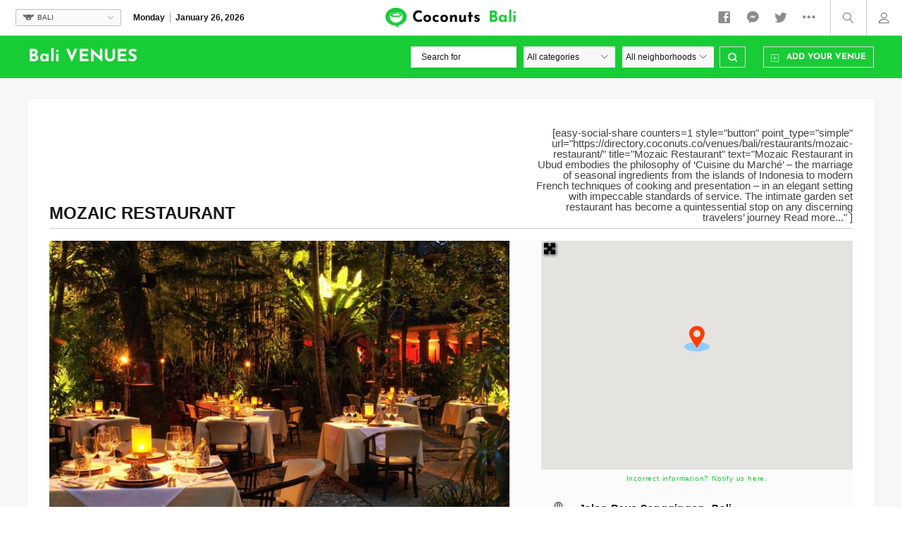

--- FILE ---
content_type: text/html; charset=UTF-8
request_url: https://directory.coconuts.co/venues/bali/restaurants/mozaic-restaurant/
body_size: 35867
content:
<!DOCTYPE html>
<html lang="en-US">
<head>
<meta charset="UTF-8">
<meta http-equiv="X-UA-Compatible" content="IE=edge">
<meta name="viewport" content="width=device-width, initial-scale=1.0, maximum-scale=1.0, user-scalable=0">
<link rel="icon" href="https://directory.coconuts.co/wp-content/themes/coconut-directory/favicon.ico" type="image/x-icon">
<link rel="pingback" href="https://directory.coconuts.co/xmlrpc.php">
<link rel="stylesheet" type="text/css" href="https://cloud.typography.com/6113334/7256552/css/fonts.css" />
<title>Mozaic Restaurant - Coconuts Directory</title>
<meta name='robots' content='max-image-preview:large' />
	<style>img:is([sizes="auto" i], [sizes^="auto," i]) { contain-intrinsic-size: 3000px 1500px }</style>
	<link rel='dns-prefetch' href='//apis.google.com' />
<link rel='dns-prefetch' href='//fonts.googleapis.com' />
<link rel='dns-prefetch' href='//use.fontawesome.com' />
<link rel="alternate" type="application/rss+xml" title="Coconuts Directory &raquo; Feed" href="https://directory.coconuts.co/feed/" />
<link rel="alternate" type="application/rss+xml" title="Coconuts Directory &raquo; Comments Feed" href="https://directory.coconuts.co/comments/feed/" />
<script type="text/javascript">
/* <![CDATA[ */
window._wpemojiSettings = {"baseUrl":"https:\/\/s.w.org\/images\/core\/emoji\/16.0.1\/72x72\/","ext":".png","svgUrl":"https:\/\/s.w.org\/images\/core\/emoji\/16.0.1\/svg\/","svgExt":".svg","source":{"concatemoji":"https:\/\/directory.coconuts.co\/wp-includes\/js\/wp-emoji-release.min.js?ver=6.8.3"}};
/*! This file is auto-generated */
!function(s,n){var o,i,e;function c(e){try{var t={supportTests:e,timestamp:(new Date).valueOf()};sessionStorage.setItem(o,JSON.stringify(t))}catch(e){}}function p(e,t,n){e.clearRect(0,0,e.canvas.width,e.canvas.height),e.fillText(t,0,0);var t=new Uint32Array(e.getImageData(0,0,e.canvas.width,e.canvas.height).data),a=(e.clearRect(0,0,e.canvas.width,e.canvas.height),e.fillText(n,0,0),new Uint32Array(e.getImageData(0,0,e.canvas.width,e.canvas.height).data));return t.every(function(e,t){return e===a[t]})}function u(e,t){e.clearRect(0,0,e.canvas.width,e.canvas.height),e.fillText(t,0,0);for(var n=e.getImageData(16,16,1,1),a=0;a<n.data.length;a++)if(0!==n.data[a])return!1;return!0}function f(e,t,n,a){switch(t){case"flag":return n(e,"\ud83c\udff3\ufe0f\u200d\u26a7\ufe0f","\ud83c\udff3\ufe0f\u200b\u26a7\ufe0f")?!1:!n(e,"\ud83c\udde8\ud83c\uddf6","\ud83c\udde8\u200b\ud83c\uddf6")&&!n(e,"\ud83c\udff4\udb40\udc67\udb40\udc62\udb40\udc65\udb40\udc6e\udb40\udc67\udb40\udc7f","\ud83c\udff4\u200b\udb40\udc67\u200b\udb40\udc62\u200b\udb40\udc65\u200b\udb40\udc6e\u200b\udb40\udc67\u200b\udb40\udc7f");case"emoji":return!a(e,"\ud83e\udedf")}return!1}function g(e,t,n,a){var r="undefined"!=typeof WorkerGlobalScope&&self instanceof WorkerGlobalScope?new OffscreenCanvas(300,150):s.createElement("canvas"),o=r.getContext("2d",{willReadFrequently:!0}),i=(o.textBaseline="top",o.font="600 32px Arial",{});return e.forEach(function(e){i[e]=t(o,e,n,a)}),i}function t(e){var t=s.createElement("script");t.src=e,t.defer=!0,s.head.appendChild(t)}"undefined"!=typeof Promise&&(o="wpEmojiSettingsSupports",i=["flag","emoji"],n.supports={everything:!0,everythingExceptFlag:!0},e=new Promise(function(e){s.addEventListener("DOMContentLoaded",e,{once:!0})}),new Promise(function(t){var n=function(){try{var e=JSON.parse(sessionStorage.getItem(o));if("object"==typeof e&&"number"==typeof e.timestamp&&(new Date).valueOf()<e.timestamp+604800&&"object"==typeof e.supportTests)return e.supportTests}catch(e){}return null}();if(!n){if("undefined"!=typeof Worker&&"undefined"!=typeof OffscreenCanvas&&"undefined"!=typeof URL&&URL.createObjectURL&&"undefined"!=typeof Blob)try{var e="postMessage("+g.toString()+"("+[JSON.stringify(i),f.toString(),p.toString(),u.toString()].join(",")+"));",a=new Blob([e],{type:"text/javascript"}),r=new Worker(URL.createObjectURL(a),{name:"wpTestEmojiSupports"});return void(r.onmessage=function(e){c(n=e.data),r.terminate(),t(n)})}catch(e){}c(n=g(i,f,p,u))}t(n)}).then(function(e){for(var t in e)n.supports[t]=e[t],n.supports.everything=n.supports.everything&&n.supports[t],"flag"!==t&&(n.supports.everythingExceptFlag=n.supports.everythingExceptFlag&&n.supports[t]);n.supports.everythingExceptFlag=n.supports.everythingExceptFlag&&!n.supports.flag,n.DOMReady=!1,n.readyCallback=function(){n.DOMReady=!0}}).then(function(){return e}).then(function(){var e;n.supports.everything||(n.readyCallback(),(e=n.source||{}).concatemoji?t(e.concatemoji):e.wpemoji&&e.twemoji&&(t(e.twemoji),t(e.wpemoji)))}))}((window,document),window._wpemojiSettings);
/* ]]> */
</script>
<link rel='stylesheet' id='ayecode-ui-css' href='https://directory.coconuts.co/wp-content/plugins/invoicing/vendor/ayecode/wp-ayecode-ui/assets/css/ayecode-ui-compatibility.css?ver=0.2.43' type='text/css' media='all' />
<style id='ayecode-ui-inline-css' type='text/css'>
body.modal-open #wpadminbar{z-index:999}.embed-responsive-16by9 .fluid-width-video-wrapper{padding:0!important;position:initial}
</style>
<link rel='stylesheet' id='uaio-front-style-css' href='https://directory.coconuts.co/wp-content/plugins/upme-all-in-one/css/uaio-front.css?ver=6.8.3' type='text/css' media='all' />
<link rel='stylesheet' id='upme_google_fonts-css' href='//fonts.googleapis.com/css?family=Open+Sans%3A400italic%2C700italic%2C400%2C700&#038;subset=latin%2Clatin-ext&#038;ver=6.8.3' type='text/css' media='all' />
<link rel='stylesheet' id='upme_font_awesome-css' href='https://directory.coconuts.co/wp-content/plugins/upme/css/font-awesome.min.css?ver=6.8.3' type='text/css' media='all' />
<link rel='stylesheet' id='upme_css-css' href='https://directory.coconuts.co/wp-content/plugins/upme/css/upme.css?ver=6.8.3' type='text/css' media='all' />
<link rel='stylesheet' id='upme_style-css' href='https://directory.coconuts.co/wp-content/plugins/upme/styles/default.css?ver=6.8.3' type='text/css' media='all' />
<link rel='stylesheet' id='upme_responsive-css' href='https://directory.coconuts.co/wp-content/plugins/upme/css/upme-responsive.css?ver=6.8.3' type='text/css' media='all' />
<style id='wp-emoji-styles-inline-css' type='text/css'>

	img.wp-smiley, img.emoji {
		display: inline !important;
		border: none !important;
		box-shadow: none !important;
		height: 1em !important;
		width: 1em !important;
		margin: 0 0.07em !important;
		vertical-align: -0.1em !important;
		background: none !important;
		padding: 0 !important;
	}
</style>
<link rel='stylesheet' id='wp-block-library-css' href='https://directory.coconuts.co/wp-includes/css/dist/block-library/style.min.css?ver=6.8.3' type='text/css' media='all' />
<style id='classic-theme-styles-inline-css' type='text/css'>
/*! This file is auto-generated */
.wp-block-button__link{color:#fff;background-color:#32373c;border-radius:9999px;box-shadow:none;text-decoration:none;padding:calc(.667em + 2px) calc(1.333em + 2px);font-size:1.125em}.wp-block-file__button{background:#32373c;color:#fff;text-decoration:none}
</style>
<style id='global-styles-inline-css' type='text/css'>
:root{--wp--preset--aspect-ratio--square: 1;--wp--preset--aspect-ratio--4-3: 4/3;--wp--preset--aspect-ratio--3-4: 3/4;--wp--preset--aspect-ratio--3-2: 3/2;--wp--preset--aspect-ratio--2-3: 2/3;--wp--preset--aspect-ratio--16-9: 16/9;--wp--preset--aspect-ratio--9-16: 9/16;--wp--preset--color--black: #000000;--wp--preset--color--cyan-bluish-gray: #abb8c3;--wp--preset--color--white: #ffffff;--wp--preset--color--pale-pink: #f78da7;--wp--preset--color--vivid-red: #cf2e2e;--wp--preset--color--luminous-vivid-orange: #ff6900;--wp--preset--color--luminous-vivid-amber: #fcb900;--wp--preset--color--light-green-cyan: #7bdcb5;--wp--preset--color--vivid-green-cyan: #00d084;--wp--preset--color--pale-cyan-blue: #8ed1fc;--wp--preset--color--vivid-cyan-blue: #0693e3;--wp--preset--color--vivid-purple: #9b51e0;--wp--preset--gradient--vivid-cyan-blue-to-vivid-purple: linear-gradient(135deg,rgba(6,147,227,1) 0%,rgb(155,81,224) 100%);--wp--preset--gradient--light-green-cyan-to-vivid-green-cyan: linear-gradient(135deg,rgb(122,220,180) 0%,rgb(0,208,130) 100%);--wp--preset--gradient--luminous-vivid-amber-to-luminous-vivid-orange: linear-gradient(135deg,rgba(252,185,0,1) 0%,rgba(255,105,0,1) 100%);--wp--preset--gradient--luminous-vivid-orange-to-vivid-red: linear-gradient(135deg,rgba(255,105,0,1) 0%,rgb(207,46,46) 100%);--wp--preset--gradient--very-light-gray-to-cyan-bluish-gray: linear-gradient(135deg,rgb(238,238,238) 0%,rgb(169,184,195) 100%);--wp--preset--gradient--cool-to-warm-spectrum: linear-gradient(135deg,rgb(74,234,220) 0%,rgb(151,120,209) 20%,rgb(207,42,186) 40%,rgb(238,44,130) 60%,rgb(251,105,98) 80%,rgb(254,248,76) 100%);--wp--preset--gradient--blush-light-purple: linear-gradient(135deg,rgb(255,206,236) 0%,rgb(152,150,240) 100%);--wp--preset--gradient--blush-bordeaux: linear-gradient(135deg,rgb(254,205,165) 0%,rgb(254,45,45) 50%,rgb(107,0,62) 100%);--wp--preset--gradient--luminous-dusk: linear-gradient(135deg,rgb(255,203,112) 0%,rgb(199,81,192) 50%,rgb(65,88,208) 100%);--wp--preset--gradient--pale-ocean: linear-gradient(135deg,rgb(255,245,203) 0%,rgb(182,227,212) 50%,rgb(51,167,181) 100%);--wp--preset--gradient--electric-grass: linear-gradient(135deg,rgb(202,248,128) 0%,rgb(113,206,126) 100%);--wp--preset--gradient--midnight: linear-gradient(135deg,rgb(2,3,129) 0%,rgb(40,116,252) 100%);--wp--preset--font-size--small: 13px;--wp--preset--font-size--medium: 20px;--wp--preset--font-size--large: 36px;--wp--preset--font-size--x-large: 42px;--wp--preset--spacing--20: 0.44rem;--wp--preset--spacing--30: 0.67rem;--wp--preset--spacing--40: 1rem;--wp--preset--spacing--50: 1.5rem;--wp--preset--spacing--60: 2.25rem;--wp--preset--spacing--70: 3.38rem;--wp--preset--spacing--80: 5.06rem;--wp--preset--shadow--natural: 6px 6px 9px rgba(0, 0, 0, 0.2);--wp--preset--shadow--deep: 12px 12px 50px rgba(0, 0, 0, 0.4);--wp--preset--shadow--sharp: 6px 6px 0px rgba(0, 0, 0, 0.2);--wp--preset--shadow--outlined: 6px 6px 0px -3px rgba(255, 255, 255, 1), 6px 6px rgba(0, 0, 0, 1);--wp--preset--shadow--crisp: 6px 6px 0px rgba(0, 0, 0, 1);}:where(.is-layout-flex){gap: 0.5em;}:where(.is-layout-grid){gap: 0.5em;}body .is-layout-flex{display: flex;}.is-layout-flex{flex-wrap: wrap;align-items: center;}.is-layout-flex > :is(*, div){margin: 0;}body .is-layout-grid{display: grid;}.is-layout-grid > :is(*, div){margin: 0;}:where(.wp-block-columns.is-layout-flex){gap: 2em;}:where(.wp-block-columns.is-layout-grid){gap: 2em;}:where(.wp-block-post-template.is-layout-flex){gap: 1.25em;}:where(.wp-block-post-template.is-layout-grid){gap: 1.25em;}.has-black-color{color: var(--wp--preset--color--black) !important;}.has-cyan-bluish-gray-color{color: var(--wp--preset--color--cyan-bluish-gray) !important;}.has-white-color{color: var(--wp--preset--color--white) !important;}.has-pale-pink-color{color: var(--wp--preset--color--pale-pink) !important;}.has-vivid-red-color{color: var(--wp--preset--color--vivid-red) !important;}.has-luminous-vivid-orange-color{color: var(--wp--preset--color--luminous-vivid-orange) !important;}.has-luminous-vivid-amber-color{color: var(--wp--preset--color--luminous-vivid-amber) !important;}.has-light-green-cyan-color{color: var(--wp--preset--color--light-green-cyan) !important;}.has-vivid-green-cyan-color{color: var(--wp--preset--color--vivid-green-cyan) !important;}.has-pale-cyan-blue-color{color: var(--wp--preset--color--pale-cyan-blue) !important;}.has-vivid-cyan-blue-color{color: var(--wp--preset--color--vivid-cyan-blue) !important;}.has-vivid-purple-color{color: var(--wp--preset--color--vivid-purple) !important;}.has-black-background-color{background-color: var(--wp--preset--color--black) !important;}.has-cyan-bluish-gray-background-color{background-color: var(--wp--preset--color--cyan-bluish-gray) !important;}.has-white-background-color{background-color: var(--wp--preset--color--white) !important;}.has-pale-pink-background-color{background-color: var(--wp--preset--color--pale-pink) !important;}.has-vivid-red-background-color{background-color: var(--wp--preset--color--vivid-red) !important;}.has-luminous-vivid-orange-background-color{background-color: var(--wp--preset--color--luminous-vivid-orange) !important;}.has-luminous-vivid-amber-background-color{background-color: var(--wp--preset--color--luminous-vivid-amber) !important;}.has-light-green-cyan-background-color{background-color: var(--wp--preset--color--light-green-cyan) !important;}.has-vivid-green-cyan-background-color{background-color: var(--wp--preset--color--vivid-green-cyan) !important;}.has-pale-cyan-blue-background-color{background-color: var(--wp--preset--color--pale-cyan-blue) !important;}.has-vivid-cyan-blue-background-color{background-color: var(--wp--preset--color--vivid-cyan-blue) !important;}.has-vivid-purple-background-color{background-color: var(--wp--preset--color--vivid-purple) !important;}.has-black-border-color{border-color: var(--wp--preset--color--black) !important;}.has-cyan-bluish-gray-border-color{border-color: var(--wp--preset--color--cyan-bluish-gray) !important;}.has-white-border-color{border-color: var(--wp--preset--color--white) !important;}.has-pale-pink-border-color{border-color: var(--wp--preset--color--pale-pink) !important;}.has-vivid-red-border-color{border-color: var(--wp--preset--color--vivid-red) !important;}.has-luminous-vivid-orange-border-color{border-color: var(--wp--preset--color--luminous-vivid-orange) !important;}.has-luminous-vivid-amber-border-color{border-color: var(--wp--preset--color--luminous-vivid-amber) !important;}.has-light-green-cyan-border-color{border-color: var(--wp--preset--color--light-green-cyan) !important;}.has-vivid-green-cyan-border-color{border-color: var(--wp--preset--color--vivid-green-cyan) !important;}.has-pale-cyan-blue-border-color{border-color: var(--wp--preset--color--pale-cyan-blue) !important;}.has-vivid-cyan-blue-border-color{border-color: var(--wp--preset--color--vivid-cyan-blue) !important;}.has-vivid-purple-border-color{border-color: var(--wp--preset--color--vivid-purple) !important;}.has-vivid-cyan-blue-to-vivid-purple-gradient-background{background: var(--wp--preset--gradient--vivid-cyan-blue-to-vivid-purple) !important;}.has-light-green-cyan-to-vivid-green-cyan-gradient-background{background: var(--wp--preset--gradient--light-green-cyan-to-vivid-green-cyan) !important;}.has-luminous-vivid-amber-to-luminous-vivid-orange-gradient-background{background: var(--wp--preset--gradient--luminous-vivid-amber-to-luminous-vivid-orange) !important;}.has-luminous-vivid-orange-to-vivid-red-gradient-background{background: var(--wp--preset--gradient--luminous-vivid-orange-to-vivid-red) !important;}.has-very-light-gray-to-cyan-bluish-gray-gradient-background{background: var(--wp--preset--gradient--very-light-gray-to-cyan-bluish-gray) !important;}.has-cool-to-warm-spectrum-gradient-background{background: var(--wp--preset--gradient--cool-to-warm-spectrum) !important;}.has-blush-light-purple-gradient-background{background: var(--wp--preset--gradient--blush-light-purple) !important;}.has-blush-bordeaux-gradient-background{background: var(--wp--preset--gradient--blush-bordeaux) !important;}.has-luminous-dusk-gradient-background{background: var(--wp--preset--gradient--luminous-dusk) !important;}.has-pale-ocean-gradient-background{background: var(--wp--preset--gradient--pale-ocean) !important;}.has-electric-grass-gradient-background{background: var(--wp--preset--gradient--electric-grass) !important;}.has-midnight-gradient-background{background: var(--wp--preset--gradient--midnight) !important;}.has-small-font-size{font-size: var(--wp--preset--font-size--small) !important;}.has-medium-font-size{font-size: var(--wp--preset--font-size--medium) !important;}.has-large-font-size{font-size: var(--wp--preset--font-size--large) !important;}.has-x-large-font-size{font-size: var(--wp--preset--font-size--x-large) !important;}
:where(.wp-block-post-template.is-layout-flex){gap: 1.25em;}:where(.wp-block-post-template.is-layout-grid){gap: 1.25em;}
:where(.wp-block-columns.is-layout-flex){gap: 2em;}:where(.wp-block-columns.is-layout-grid){gap: 2em;}
:root :where(.wp-block-pullquote){font-size: 1.5em;line-height: 1.6;}
</style>
<link rel='stylesheet' id='contact-form-7-css' href='https://directory.coconuts.co/wp-content/plugins/contact-form-7/includes/css/styles.css?ver=6.1.4' type='text/css' media='all' />
<link rel='stylesheet' id='select2-css' href='https://directory.coconuts.co/wp-content/plugins/geodirectory/assets/css/select2/select2.css?ver=2.8.145' type='text/css' media='all' />
<link rel='stylesheet' id='geodir-core-css' href='https://directory.coconuts.co/wp-content/plugins/geodirectory/assets/css/gd_core_frontend.css?ver=2.8.145' type='text/css' media='all' />
<link rel='stylesheet' id='geodir-adv-search-css' href='https://directory.coconuts.co/wp-content/plugins/geodir_advance_search_filters/assets/css/style.css?ver=2.0.0.8' type='text/css' media='all' />
<link rel='stylesheet' id='geodir-claim-css' href='https://directory.coconuts.co/wp-content/plugins/geodir_claim_listing/assets/css/style.css?ver=2.0.0.7' type='text/css' media='all' />
<link rel='stylesheet' id='geodir-cp-css' href='https://directory.coconuts.co/wp-content/plugins/geodir_custom_posts/assets/css/style.css?ver=2.0.0.11' type='text/css' media='all' />
<link rel='stylesheet' id='geodir-event-css' href='https://directory.coconuts.co/wp-content/plugins/geodir_event_manager/assets/css/style.css?ver=2.0.0.8' type='text/css' media='all' />
<link rel='stylesheet' id='geodir-location-css-css' href='https://directory.coconuts.co/wp-content/plugins/geodir_location_manager/assets/css/geodir-location.css?ver=2.0.0.15' type='text/css' media='all' />
<link rel='stylesheet' id='geodir-pricing-css' href='https://directory.coconuts.co/wp-content/plugins/geodir_payment_manager/assets/css/style.css?ver=2.5.0.8' type='text/css' media='all' />
<link rel='stylesheet' id='directory-theme-style-css' href='https://directory.coconuts.co/wp-content/themes/directory-starter/assets/css/style.css?ver=2.0.0.10' type='text/css' media='all' />
<link rel='stylesheet' id='directory-theme-style-responsive-css' href='https://directory.coconuts.co/wp-content/themes/directory-starter/assets/css/responsive.css?ver=2.0.0.10' type='text/css' media='all' />
<link rel='stylesheet' id='directory-theme_google_fonts-css' href='//fonts.googleapis.com/css?family=Lato:400,700' type='text/css' media='all' />
<link rel='stylesheet' id='directory-theme-child-style-css' href='https://directory.coconuts.co/wp-content/themes/coconut-directory/style.css?ver=6.8.3' type='text/css' media='all' />
<link rel='stylesheet' id='coconuts-theme-custom-css' href='https://directory.coconuts.co/wp-content/themes/coconut-directory/assets/css/lib.css?ver=6.8.3' type='text/css' media='all' />
<link rel='stylesheet' id='coconuts-theme-style-css' href='https://directory.coconuts.co/wp-content/themes/coconut-directory/assets/css/style.css?v=82&#038;ver=6.8.3' type='text/css' media='all' />
<link rel='stylesheet' id='font-awesome-css' href='https://use.fontawesome.com/releases/v6.7.2/css/all.css?wpfas=true' type='text/css' media='all' />
<script type="text/javascript" src="https://directory.coconuts.co/wp-includes/js/jquery/jquery.min.js?ver=3.7.1" id="jquery-core-js"></script>
<script type="text/javascript" id="jquery-core-js-after">
/* <![CDATA[ */
window.gdSetMap = window.gdSetMap || 'auto';window.gdLoadMap = window.gdLoadMap || '';
/* ]]> */
</script>
<script type="text/javascript" src="https://directory.coconuts.co/wp-includes/js/jquery/jquery-migrate.min.js?ver=3.4.1" id="jquery-migrate-js"></script>
<script type="text/javascript" id="jquery-js-after">
/* <![CDATA[ */
window.gdSetMap = window.gdSetMap || 'auto';window.gdLoadMap = window.gdLoadMap || '';
/* ]]> */
</script>
<script type="text/javascript" src="https://directory.coconuts.co/wp-content/plugins/geodir_custom_posts/assets/js/widget.min.js?ver=2.0.0.11" id="geodir-cp-widget-js"></script>
<script type="text/javascript" src="https://directory.coconuts.co/wp-content/plugins/invoicing/vendor/ayecode/wp-ayecode-ui/assets/js/bootstrap.bundle.min.js?ver=0.2.43" id="bootstrap-js-bundle-js"></script>
<script type="text/javascript" id="bootstrap-js-bundle-js-after">
/* <![CDATA[ */
function aui_init_greedy_nav(){jQuery('nav.greedy').each(function(i,obj){if(jQuery(this).hasClass("being-greedy")){return true}jQuery(this).addClass('navbar-expand');var $vlinks='';var $dDownClass='';if(jQuery(this).find('.navbar-nav').length){if(jQuery(this).find('.navbar-nav').hasClass("being-greedy")){return true}$vlinks=jQuery(this).find('.navbar-nav').addClass("being-greedy w-100").removeClass('overflow-hidden')}else if(jQuery(this).find('.nav').length){if(jQuery(this).find('.nav').hasClass("being-greedy")){return true}$vlinks=jQuery(this).find('.nav').addClass("being-greedy w-100").removeClass('overflow-hidden');$dDownClass=' mt-2 '}else{return false}jQuery($vlinks).append('<li class="nav-item list-unstyled ml-auto greedy-btn d-none dropdown ">'+'<a href="javascript:void(0)" data-toggle="dropdown" class="nav-link"><i class="fas fa-ellipsis-h"></i> <span class="greedy-count badge badge-dark badge-pill"></span></a>'+'<ul class="greedy-links dropdown-menu  dropdown-menu-right '+$dDownClass+'"></ul>'+'</li>');var $hlinks=jQuery(this).find('.greedy-links');var $btn=jQuery(this).find('.greedy-btn');var numOfItems=0;var totalSpace=0;var closingTime=1000;var breakWidths=[];$vlinks.children().outerWidth(function(i,w){totalSpace+=w;numOfItems+=1;breakWidths.push(totalSpace)});var availableSpace,numOfVisibleItems,requiredSpace,buttonSpace,timer;function check(){buttonSpace=$btn.width();availableSpace=$vlinks.width()-10;numOfVisibleItems=$vlinks.children().length;requiredSpace=breakWidths[numOfVisibleItems-1];if(numOfVisibleItems>1&&requiredSpace>availableSpace){$vlinks.children().last().prev().prependTo($hlinks);numOfVisibleItems-=1;check()}else if(availableSpace>breakWidths[numOfVisibleItems]){$hlinks.children().first().insertBefore($btn);numOfVisibleItems+=1;check()}jQuery($btn).find(".greedy-count").html(numOfItems-numOfVisibleItems);if(numOfVisibleItems===numOfItems){$btn.addClass('d-none')}else $btn.removeClass('d-none')}jQuery(window).on("resize",function(){check()});check()})}function aui_select2_locale(){var aui_select2_params={"i18n_select_state_text":"Select an option\u2026","i18n_no_matches":"No matches found","i18n_ajax_error":"Loading failed","i18n_input_too_short_1":"Please enter 1 or more characters","i18n_input_too_short_n":"Please enter %item% or more characters","i18n_input_too_long_1":"Please delete 1 character","i18n_input_too_long_n":"Please delete %item% characters","i18n_selection_too_long_1":"You can only select 1 item","i18n_selection_too_long_n":"You can only select %item% items","i18n_load_more":"Loading more results\u2026","i18n_searching":"Searching\u2026"};return{language:{errorLoading:function(){return aui_select2_params.i18n_searching},inputTooLong:function(args){var overChars=args.input.length-args.maximum;if(1===overChars){return aui_select2_params.i18n_input_too_long_1}return aui_select2_params.i18n_input_too_long_n.replace('%item%',overChars)},inputTooShort:function(args){var remainingChars=args.minimum-args.input.length;if(1===remainingChars){return aui_select2_params.i18n_input_too_short_1}return aui_select2_params.i18n_input_too_short_n.replace('%item%',remainingChars)},loadingMore:function(){return aui_select2_params.i18n_load_more},maximumSelected:function(args){if(args.maximum===1){return aui_select2_params.i18n_selection_too_long_1}return aui_select2_params.i18n_selection_too_long_n.replace('%item%',args.maximum)},noResults:function(){return aui_select2_params.i18n_no_matches},searching:function(){return aui_select2_params.i18n_searching}}}}function aui_init_select2(){var select2_args=jQuery.extend({},aui_select2_locale());jQuery("select.aui-select2").each(function(){if(!jQuery(this).hasClass("select2-hidden-accessible")){jQuery(this).select2(select2_args)}})}function aui_time_ago(selector){var aui_timeago_params={"prefix_ago":"","suffix_ago":" ago","prefix_after":"after ","suffix_after":"","seconds":"less than a minute","minute":"about a minute","minutes":"%d minutes","hour":"about an hour","hours":"about %d hours","day":"a day","days":"%d days","month":"about a month","months":"%d months","year":"about a year","years":"%d years"};var templates={prefix:aui_timeago_params.prefix_ago,suffix:aui_timeago_params.suffix_ago,seconds:aui_timeago_params.seconds,minute:aui_timeago_params.minute,minutes:aui_timeago_params.minutes,hour:aui_timeago_params.hour,hours:aui_timeago_params.hours,day:aui_timeago_params.day,days:aui_timeago_params.days,month:aui_timeago_params.month,months:aui_timeago_params.months,year:aui_timeago_params.year,years:aui_timeago_params.years};var template=function(t,n){return templates[t]&&templates[t].replace(/%d/i,Math.abs(Math.round(n)))};var timer=function(time){if(!time)return;time=time.replace(/\.\d+/,"");time=time.replace(/-/,"/").replace(/-/,"/");time=time.replace(/T/," ").replace(/Z/," UTC");time=time.replace(/([\+\-]\d\d)\:?(\d\d)/," $1$2");time=new Date(time*1000||time);var now=new Date();var seconds=((now.getTime()-time)*.001)>>0;var minutes=seconds/60;var hours=minutes/60;var days=hours/24;var years=days/365;return templates.prefix+(seconds<45&&template('seconds',seconds)||seconds<90&&template('minute',1)||minutes<45&&template('minutes',minutes)||minutes<90&&template('hour',1)||hours<24&&template('hours',hours)||hours<42&&template('day',1)||days<30&&template('days',days)||days<45&&template('month',1)||days<365&&template('months',days/30)||years<1.5&&template('year',1)||template('years',years))+templates.suffix};var elements=document.getElementsByClassName(selector);if(selector&&elements&&elements.length){for(var i in elements){var $el=elements[i];if(typeof $el==='object'){$el.innerHTML='<i class="far fa-clock"></i> '+timer($el.getAttribute('title')||$el.getAttribute('datetime'))}}}setTimeout(function(){aui_time_ago(selector)},60000)}function aui_init_tooltips(){jQuery('[data-toggle="tooltip"]').tooltip();jQuery('[data-toggle="popover"]').popover();jQuery('[data-toggle="popover-html"]').popover({html:true});jQuery('[data-toggle="popover"],[data-toggle="popover-html"]').on('inserted.bs.popover',function(){jQuery('body > .popover').wrapAll("<div class='bsui' />")})}$aui_doing_init_flatpickr=false;function aui_init_flatpickr(){if(typeof jQuery.fn.flatpickr==="function"&&!$aui_doing_init_flatpickr){$aui_doing_init_flatpickr=true;try{flatpickr.localize({weekdays:{shorthand:['Sun','Mon','Tue','Wed','Thu','Fri','Sat'],longhand:['Sun','Mon','Tue','Wed','Thu','Fri','Sat'],},months:{shorthand:['Jan','Feb','Mar','Apr','May','Jun','Jul','Aug','Sep','Oct','Nov','Dec'],longhand:['January','February','March','April','May','June','July','August','September','October','November','December'],},daysInMonth:[31,28,31,30,31,30,31,31,30,31,30,31],firstDayOfWeek:1,ordinal:function(nth){var s=nth%100;if(s>3&&s<21)return"th";switch(s%10){case 1:return"st";case 2:return"nd";case 3:return"rd";default:return"th"}},rangeSeparator:' to ',weekAbbreviation:'Wk',scrollTitle:'Scroll to increment',toggleTitle:'Click to toggle',amPM:['AM','PM'],yearAriaLabel:'Year',hourAriaLabel:'Hour',minuteAriaLabel:'Minute',time_24hr:false})}catch(err){console.log(err.message)}jQuery('input[data-aui-init="flatpickr"]:not(.flatpickr-input)').flatpickr()}$aui_doing_init_flatpickr=false}$aui_doing_init_iconpicker=false;function aui_init_iconpicker(){if(typeof jQuery.fn.iconpicker==="function"&&!$aui_doing_init_iconpicker){$aui_doing_init_iconpicker=true;jQuery('input[data-aui-init="iconpicker"]:not(.iconpicker-input)').iconpicker()}$aui_doing_init_iconpicker=false}function aui_modal_iframe($title,$url,$footer,$dismissible,$class,$dialog_class,$body_class,responsive){if(!$body_class){$body_class='p-0'}var wClass='text-center position-absolute w-100 text-dark overlay overlay-white p-0 m-0 d-none d-flex justify-content-center align-items-center';var $body="",sClass="w-100 p-0 m-0";if(responsive){$body+='<div class="embed-responsive embed-responsive-16by9">';wClass+=' h-100';sClass+=' embed-responsive-item'}else{wClass+=' vh-100';sClass+=' vh-100'}$body+='<div class="ac-preview-loading '+wClass+'" style="left:0;top:0"><div class="spinner-border" role="status"></div></div>';$body+='<iframe id="embedModal-iframe" class="'+sClass+'" src="" width="100%" height="100%" frameborder="0" allowtransparency="true"></iframe>';if(responsive){$body+='</div>'}$m=aui_modal($title,$body,$footer,$dismissible,$class,$dialog_class,$body_class);jQuery($m).on('shown.bs.modal',function(e){iFrame=jQuery('#embedModal-iframe');jQuery('.ac-preview-loading').addClass('d-flex');iFrame.attr({src:$url});iFrame.load(function(){jQuery('.ac-preview-loading').removeClass('d-flex')})});return $m}function aui_modal($title,$body,$footer,$dismissible,$class,$dialog_class,$body_class){if(!$class){$class=''}if(!$dialog_class){$dialog_class=''}if(!$body){$body='<div class="text-center"><div class="spinner-border" role="status"></div></div>'}jQuery('.aui-modal').modal('hide').modal('dispose').remove();jQuery('.modal-backdrop').remove();var $modal='';$modal+='<div class="modal aui-modal fade shadow bsui '+$class+'" tabindex="-1">'+'<div class="modal-dialog modal-dialog-centered '+$dialog_class+'">'+'<div class="modal-content border-0 shadow">';if($title){$modal+='<div class="modal-header">'+'<h5 class="modal-title">'+$title+'</h5>';if($dismissible){$modal+='<button type="button" class="close" data-dismiss="modal" aria-label="Close">'+'<span aria-hidden="true">&times;</span>'+'</button>'}$modal+='</div>'}$modal+='<div class="modal-body '+$body_class+'">'+$body+'</div>';if($footer){$modal+='<div class="modal-footer">'+$footer+'</div>'}$modal+='</div>'+'</div>'+'</div>';jQuery('body').append($modal);return jQuery('.aui-modal').modal('hide').modal({})}function aui_conditional_fields(form){jQuery(form).find(".aui-conditional-field").each(function(){var $element_require=jQuery(this).data('element-require');if($element_require){$element_require=$element_require.replace("&#039;","'");$element_require=$element_require.replace("&quot;",'"');if(aui_check_form_condition($element_require,form)){jQuery(this).removeClass('d-none')}else{jQuery(this).addClass('d-none')}}})}function aui_check_form_condition(condition,form){if(form){condition=condition.replace(/\(form\)/g,"('"+form+"')")}return new Function("return "+condition+";")()}jQuery.fn.aui_isOnScreen=function(){var win=jQuery(window);var viewport={top:win.scrollTop(),left:win.scrollLeft()};viewport.right=viewport.left+win.width();viewport.bottom=viewport.top+win.height();var bounds=this.offset();bounds.right=bounds.left+this.outerWidth();bounds.bottom=bounds.top+this.outerHeight();return(!(viewport.right<bounds.left||viewport.left>bounds.right||viewport.bottom<bounds.top||viewport.top>bounds.bottom))};function aui_carousel_maybe_show_multiple_items($carousel){var $items={};var $item_count=0;if(!jQuery($carousel).find('.carousel-inner-original').length){jQuery($carousel).append('<div class="carousel-inner-original d-none">'+jQuery($carousel).find('.carousel-inner').html()+'</div>')}jQuery($carousel).find('.carousel-inner-original .carousel-item').each(function(){$items[$item_count]=jQuery(this).html();$item_count++});if(!$item_count){return}if(jQuery(window).width()<=576){if(jQuery($carousel).find('.carousel-inner').hasClass('aui-multiple-items')&&jQuery($carousel).find('.carousel-inner-original').length){jQuery($carousel).find('.carousel-inner').removeClass('aui-multiple-items').html(jQuery($carousel).find('.carousel-inner-original').html());jQuery($carousel).find(".carousel-indicators li").removeClass("d-none")}}else{var $md_count=jQuery($carousel).data('limit_show');var $new_items='';var $new_items_count=0;var $new_item_count=0;var $closed=true;Object.keys($items).forEach(function(key,index){if(index!=0&&Number.isInteger(index/$md_count)){$new_items+='</div></div>';$closed=true}if(index==0||Number.isInteger(index/$md_count)){$active=index==0?'active':'';$new_items+='<div class="carousel-item '+$active+'"><div class="row m-0">';$closed=false;$new_items_count++;$new_item_count=0}$new_items+='<div class="col pr-1 pl-0">'+$items[index]+'</div>';$new_item_count++});if(!$closed){if($md_count-$new_item_count>0){$placeholder_count=$md_count-$new_item_count;while($placeholder_count>0){$new_items+='<div class="col pr-1 pl-0"></div>';$placeholder_count--}}$new_items+='</div></div>'}jQuery($carousel).find('.carousel-inner').addClass('aui-multiple-items').html($new_items);jQuery($carousel).find('.carousel-item.active img').each(function(){if(real_srcset=jQuery(this).attr("data-srcset")){if(!jQuery(this).attr("srcset"))jQuery(this).attr("srcset",real_srcset)}if(real_src=jQuery(this).attr("data-src")){if(!jQuery(this).attr("srcset"))jQuery(this).attr("src",real_src)}});$hide_count=$new_items_count-1;jQuery($carousel).find(".carousel-indicators li:gt("+$hide_count+")").addClass("d-none")}jQuery(window).trigger("aui_carousel_multiple")}function aui_init_carousel_multiple_items(){jQuery(window).on("resize",function(){jQuery('.carousel-multiple-items').each(function(){aui_carousel_maybe_show_multiple_items(this)})});jQuery('.carousel-multiple-items').each(function(){aui_carousel_maybe_show_multiple_items(this)})}function init_nav_sub_menus(){jQuery('.navbar-multi-sub-menus').each(function(i,obj){if(jQuery(this).hasClass("has-sub-sub-menus")){return true}jQuery(this).addClass('has-sub-sub-menus');jQuery(this).find('.dropdown-menu a.dropdown-toggle').on('click',function(e){var $el=jQuery(this);$el.toggleClass('active-dropdown');var $parent=jQuery(this).offsetParent(".dropdown-menu");if(!jQuery(this).next().hasClass('show')){jQuery(this).parents('.dropdown-menu').first().find('.show').removeClass("show")}var $subMenu=jQuery(this).next(".dropdown-menu");$subMenu.toggleClass('show');jQuery(this).parent("li").toggleClass('show');jQuery(this).parents('li.nav-item.dropdown.show').on('hidden.bs.dropdown',function(e){jQuery('.dropdown-menu .show').removeClass("show");$el.removeClass('active-dropdown')});if(!$parent.parent().hasClass('navbar-nav')){$el.next().addClass('position-relative border-top border-bottom')}return false})})}function aui_lightbox_embed($link,ele){ele.preventDefault();jQuery('.aui-carousel-modal').remove();var $modal='<div class="modal fade aui-carousel-modal bsui" tabindex="-1" role="dialog" aria-labelledby="aui-modal-title" aria-hidden="true"><div class="modal-dialog modal-dialog-centered modal-xl mw-100"><div class="modal-content bg-transparent border-0 shadow-none"><div class="modal-header"><h5 class="modal-title" id="aui-modal-title"></h5></div><div class="modal-body text-center"><i class="fas fa-circle-notch fa-spin fa-3x"></i></div></div></div></div>';jQuery('body').append($modal);jQuery('.aui-carousel-modal').modal({});jQuery('.aui-carousel-modal').on('hidden.bs.modal',function(e){jQuery("iframe").attr('src','')});$container=jQuery($link).closest('.aui-gallery');$clicked_href=jQuery($link).attr('href');$images=[];$container.find('.aui-lightbox-image').each(function(){var a=this;var href=jQuery(a).attr('href');if(href){$images.push(href)}});if($images.length){var $carousel='<div id="aui-embed-slider-modal" class="carousel slide" >';if($images.length>1){$i=0;$carousel+='<ol class="carousel-indicators position-fixed">';$container.find('.aui-lightbox-image').each(function(){$active=$clicked_href==jQuery(this).attr('href')?'active':'';$carousel+='<li data-target="#aui-embed-slider-modal" data-slide-to="'+$i+'" class="'+$active+'"></li>';$i++});$carousel+='</ol>'}$i=0;$carousel+='<div class="carousel-inner">';$container.find('.aui-lightbox-image').each(function(){var a=this;var href=jQuery(a).attr('href');$active=$clicked_href==jQuery(this).attr('href')?'active':'';$carousel+='<div class="carousel-item '+$active+'"><div>';var css_height=window.innerWidth>window.innerHeight?'90vh':'auto';var img=href?jQuery(a).find('img').clone().attr('src',href).attr('sizes','').removeClass().addClass('mx-auto d-block w-auto mw-100 rounded').css('max-height',css_height).get(0).outerHTML:jQuery(a).find('img').clone().removeClass().addClass('mx-auto d-block w-auto mw-100 rounded').css('max-height',css_height).get(0).outerHTML;$carousel+=img;if(jQuery(a).parent().find('.carousel-caption').length){$carousel+=jQuery(a).parent().find('.carousel-caption').clone().removeClass('sr-only').get(0).outerHTML}else if(jQuery(a).parent().find('.figure-caption').length){$carousel+=jQuery(a).parent().find('.figure-caption').clone().removeClass('sr-only').addClass('carousel-caption').get(0).outerHTML}$carousel+='</div></div>';$i++});$container.find('.aui-lightbox-iframe').each(function(){var a=this;$active=$clicked_href==jQuery(this).attr('href')?'active':'';$carousel+='<div class="carousel-item '+$active+'"><div class="modal-xl mx-auto embed-responsive embed-responsive-16by9">';var css_height=window.innerWidth>window.innerHeight?'95vh':'auto';var url=jQuery(a).attr('href');var iframe='<iframe class="embed-responsive-item" style="height:'+css_height+'" src="'+url+'?rel=0&amp;showinfo=0&amp;modestbranding=1&amp;autoplay=1" id="video" allow="autoplay"></iframe>';var img=iframe;$carousel+=img;$carousel+='</div></div>';$i++});$carousel+='</div>';if($images.length>1){$carousel+='<a class="carousel-control-prev" href="#aui-embed-slider-modal" role="button" data-slide="prev">';$carousel+='<span class="carousel-control-prev-icon" aria-hidden="true"></span>';$carousel+=' <a class="carousel-control-next" href="#aui-embed-slider-modal" role="button" data-slide="next">';$carousel+='<span class="carousel-control-next-icon" aria-hidden="true"></span>';$carousel+='</a>'}$carousel+='</div>';var $close='<button type="button" class="close text-white text-right position-fixed" style="font-size: 2.5em;right: 20px;top: 10px; z-index: 1055;" data-dismiss="modal" aria-label="Close"><span aria-hidden="true">&times;</span></button>';jQuery('.aui-carousel-modal .modal-content').html($carousel).prepend($close)}}function aui_init_lightbox_embed(){jQuery('.aui-lightbox-image, .aui-lightbox-iframe').off('click').on("click",function(ele){aui_lightbox_embed(this,ele)})}function aui_init_modal_iframe(){jQuery('.aui-has-embed, [data-aui-embed="iframe"]').each(function(e){if(!jQuery(this).hasClass('aui-modal-iframed')&&jQuery(this).data('embed-url')){jQuery(this).addClass('aui-modal-iframed');jQuery(this).on("click",function(e1){aui_modal_iframe('',jQuery(this).data('embed-url'),'',true,'','modal-lg','aui-modal-iframe p-0',true);return false})}})}$aui_doing_toast=false;function aui_toast($id,$type,$title,$title_small,$body,$time,$can_close){if($aui_doing_toast){setTimeout(function(){aui_toast($id,$type,$title,$title_small,$body,$time,$can_close)},500);return}$aui_doing_toast=true;if($can_close==null){$can_close=false}if($time==''||$time==null){$time=3000}if(document.getElementById($id)){jQuery('#'+$id).toast('show');setTimeout(function(){$aui_doing_toast=false},500);return}var uniqid=Date.now();if($id){uniqid=$id}$op="";$tClass='';$thClass='';$icon="";if($type=='success'){$op="opacity:.92;";$tClass='alert alert-success';$thClass='bg-transparent border-0 alert-success';$icon="<div class='h5 m-0 p-0'><i class='fas fa-check-circle mr-2'></i></div>"}else if($type=='error'||$type=='danger'){$op="opacity:.92;";$tClass='alert alert-danger';$thClass='bg-transparent border-0 alert-danger';$icon="<div class='h5 m-0 p-0'><i class='far fa-times-circle mr-2'></i></div>"}else if($type=='info'){$op="opacity:.92;";$tClass='alert alert-info';$thClass='bg-transparent border-0 alert-info';$icon="<div class='h5 m-0 p-0'><i class='fas fa-info-circle mr-2'></i></div>"}else if($type=='warning'){$op="opacity:.92;";$tClass='alert alert-warning';$thClass='bg-transparent border-0 alert-warning';$icon="<div class='h5 m-0 p-0'><i class='fas fa-exclamation-triangle mr-2'></i></div>"}if(!document.getElementById("aui-toasts")){jQuery('body').append('<div class="bsui" id="aui-toasts"><div class="position-fixed aui-toast-bottom-right pr-3 mb-1" style="z-index: 500000;right: 0;bottom: 0;'+$op+'"></div></div>')}$toast='<div id="'+uniqid+'" class="toast fade hide shadow hover-shadow '+$tClass+'" style="" role="alert" aria-live="assertive" aria-atomic="true" data-delay="'+$time+'">';if($type||$title||$title_small){$toast+='<div class="toast-header '+$thClass+'">';if($icon){$toast+=$icon}if($title){$toast+='<strong class="mr-auto">'+$title+'</strong>'}if($title_small){$toast+='<small>'+$title_small+'</small>'}if($can_close){$toast+='<button type="button" class="ml-2 mb-1 close" data-dismiss="toast" aria-label="Close"><span aria-hidden="true">×</span></button>'}$toast+='</div>'}if($body){$toast+='<div class="toast-body">'+$body+'</div>'}$toast+='</div>';jQuery('.aui-toast-bottom-right').prepend($toast);jQuery('#'+uniqid).toast('show');setTimeout(function(){$aui_doing_toast=false},500)}function aui_init_counters(){const animNum=(EL)=>{if(EL._isAnimated)return;EL._isAnimated=true;let end=EL.dataset.auiend;let start=EL.dataset.auistart;let duration=EL.dataset.auiduration?EL.dataset.auiduration:2000;let seperator=EL.dataset.auisep?EL.dataset.auisep:'';jQuery(EL).prop('Counter',start).animate({Counter:end},{duration:Math.abs(duration),easing:'swing',step:function(now){const text=seperator?(Math.ceil(now)).toLocaleString('en-US'):Math.ceil(now);const html=seperator?text.split(",").map(n=>`<span class="count">${n}</span>`).join(","):text;if(seperator&&seperator!=','){html.replace(',',seperator)}jQuery(this).html(html)}})};const inViewport=(entries,observer)=>{entries.forEach(entry=>{if(entry.isIntersecting)animNum(entry.target)})};jQuery("[data-auicounter]").each((i,EL)=>{const observer=new IntersectionObserver(inViewport);observer.observe(EL)})}function aui_init(){aui_init_counters();init_nav_sub_menus();aui_init_tooltips();aui_init_select2();aui_init_flatpickr();aui_init_iconpicker();aui_init_greedy_nav();aui_time_ago('timeago');aui_init_carousel_multiple_items();aui_init_lightbox_embed();aui_init_modal_iframe()}jQuery(window).on("load",function(){aui_init()});jQuery(function($){var ua=navigator.userAgent.toLowerCase();var isiOS=ua.match(/(iphone|ipod|ipad)/);if(isiOS){var pS=0;pM=parseFloat($('body').css('marginTop'));$(document).on('show.bs.modal',function(){pS=window.scrollY;$('body').css({marginTop:-pS,overflow:'hidden',position:'fixed',})}).on('hidden.bs.modal',function(){$('body').css({marginTop:pM,overflow:'visible',position:'inherit',});window.scrollTo(0,pS)})}});var aui_confirm=function(message,okButtonText,cancelButtonText,isDelete,large){okButtonText=okButtonText||'Yes';cancelButtonText=cancelButtonText||'Cancel';message=message||'Are you sure?';sizeClass=large?'':'modal-sm';btnClass=isDelete?'btn-danger':'btn-primary';deferred=jQuery.Deferred();var $body="";$body+="<h3 class='h4 py-3 text-center text-dark'>"+message+"</h3>";$body+="<div class='d-flex'>";$body+="<button class='btn btn-outline-secondary w-50 btn-round' data-dismiss='modal'  onclick='deferred.resolve(false);'>"+cancelButtonText+"</button>";$body+="<button class='btn "+btnClass+" ml-2 w-50 btn-round' data-dismiss='modal'  onclick='deferred.resolve(true);'>"+okButtonText+"</button>";$body+="</div>";$modal=aui_modal('',$body,'',false,'',sizeClass);return deferred.promise()};function aui_flip_color_scheme_on_scroll($value,$iframe){if(!$value)$value=window.scrollY;var navbar=$iframe?$iframe.querySelector('.color-scheme-flip-on-scroll'):document.querySelector('.color-scheme-flip-on-scroll');if(navbar==null)return;let cs_original=navbar.dataset.cso;let cs_scroll=navbar.dataset.css;if(!cs_scroll&&!cs_original){if(navbar.classList.contains('navbar-light')){cs_original='navbar-light';cs_scroll='navbar-dark'}else if(navbar.classList.contains('navbar-dark')){cs_original='navbar-dark';cs_scroll='navbar-light'}navbar.dataset.cso=cs_original;navbar.dataset.css=cs_scroll}if($value>0){navbar.classList.remove(cs_original);navbar.classList.add(cs_scroll)}else{navbar.classList.remove(cs_scroll);navbar.classList.add(cs_original)}}window.onscroll=function(){aui_set_data_scroll()};function aui_set_data_scroll(){document.documentElement.dataset.scroll=window.scrollY}aui_set_data_scroll();aui_flip_color_scheme_on_scroll();
/* ]]> */
</script>
<script type="text/javascript" id="uaio-front-js-extra">
/* <![CDATA[ */
var UAIOFront = {"Messages":{"Processing":"Processing.","ClickToUnsubscribe":"Click to Unsubscribe.","ClickToSubscribe":"Click to Subscribe."},"AdminAjax":"https:\/\/directory.coconuts.co\/wp-admin\/admin-ajax.php"};
/* ]]> */
</script>
<script type="text/javascript" src="https://directory.coconuts.co/wp-content/plugins/upme-all-in-one/js/uaio-front.js?ver=6.8.3" id="uaio-front-js"></script>
<script type="text/javascript" src="https://directory.coconuts.co/wp-content/plugins/upme/js/upme-fitvids.js?ver=6.8.3" id="upme_fitvids_js-js"></script>
<script type="text/javascript" id="upme_tmce-js-extra">
/* <![CDATA[ */
var UPMETmce = {"InsertUPMEShortcode":"Insert UPME Shortcode","LoginRegistrationForms":"Login \/ Registration Forms","FrontRegistrationForm":"Front-end Registration Form","RegFormCustomRedirect":"Registration Form with Custom Redirect","RegFormCaptcha":"Registration Form with Captcha","RegFormNoCaptcha":"Registration Form without Captcha","FrontLoginForm":"Front-end Login Form","SidebarLoginWidget":"Sidebar Login Widget (use in text widget)","LoginFormCustomRedirect":"Login Form with Custom Redirect","LogoutButton":"Logout Button","LogoutButtonCustomRedirect":"Logout Button with Custom Redirect","SingleProfile":"Single Profile","LoggedUserProfile":"Logged in User Profile","LoggedUserProfileUserID":"Logged in User Profile showing User ID","LoggedUserProfileHideStats":"Logged in User Profile without Stats","LoggedUserProfileUserRole":"Logged in User Profile showing User Role","LoggedUserProfileStatus":"Logged in User Profile showing Profile Status","LoggedUserProfileLogoutRedirect":"Logged in User Profile with Logout Redirect","PostAuthorProfile":"Post Author Profile","SpecificUserProfile":"Specific User Profile","MultipleProfilesMemberList":"Multiple Profiles \/ Member List","GroupSpecificUsers":"Group of Specific Users","AllUsers":"All Users","AllUsersCompactView":"All Users in Compact View","AllUsersCompactViewHalfWidth":"All Users in Compact View, Half Width","AllUsersModalWindow":"All Users in Modal Windows","AllUsersNewWindow":"All Users in New Windows","UsersBasedUserRole":"Users Based on User Role","AdministratorUsersOnly":"Administrator Users Only","AllUsersOrderedDisplayName":"All Users Ordered by Display Name","AllUsersOrderedPostCount":"All Users Ordered by Post Count","AllUsersOrderedRegistrationDate":"All Users Ordered by Registration Date","AllUsersOrderedCustomField":"All Users Ordered by Custom Field","AllUsersUserID":"All Users showing User ID","GroupUsersCustomField":"Group Users by Custom Field Values","HideUsersUntilSearch":"Hide All Users until Search","SearchProfile":"Search Profiles","SearchCustomFieldFilters":"Search with Custom Field Filters","PrivateContentLoginRequired":"Private Content (Login Required)","ShortcodeOptionExamples":"Shortcode Option Examples","HideUserStatistics":"Hide User Statistics","HideUserSocialBar":"Hide User Social Bar","HalfWidthProfileView":"1\/2 Width Profile View","CompactViewNoExtraFields":"Compact View (No extra fields)","CustomizedProfileFields":"Customized Profile Fields","ShowUserIDProfiles":"Show User ID on Profiles","LimitResultsMemberList":"Limit Results on Member List","ShowResultCountMemberList":"Show Result Count on Member List"};
/* ]]> */
</script>
<script type="text/javascript" src="https://directory.coconuts.co/wp-content/plugins/upme/admin/js/tinymce_language_strings.js?ver=6.8.3" id="upme_tmce-js"></script>
<script type="text/javascript" src="https://directory.coconuts.co/wp-content/plugins/geodirectory/assets/js/select2/select2.full.min.js?ver=4.0.4" id="select2-js"></script>
<script type="text/javascript" id="geodir-select2-js-extra">
/* <![CDATA[ */
var geodir_select2_params = {"i18n_select_state_text":"Select an option\u2026","i18n_no_matches":"No matches found","i18n_ajax_error":"Loading failed","i18n_input_too_short_1":"Please enter 1 or more characters","i18n_input_too_short_n":"Please enter %item% or more characters","i18n_input_too_long_1":"Please delete 1 character","i18n_input_too_long_n":"Please delete %item% characters","i18n_selection_too_long_1":"You can only select 1 item","i18n_selection_too_long_n":"You can only select %item% items","i18n_load_more":"Loading more results\u2026","i18n_searching":"Searching\u2026"};
/* ]]> */
</script>
<script type="text/javascript" src="https://directory.coconuts.co/wp-content/plugins/geodirectory/assets/js/geodir-select2.min.js?ver=2.8.145" id="geodir-select2-js"></script>
<script type="text/javascript" id="geodir-js-extra">
/* <![CDATA[ */
var geodir_params = {"siteurl":"https:\/\/directory.coconuts.co","plugin_url":"https:\/\/directory.coconuts.co\/wp-content\/plugins\/geodirectory","ajax_url":"https:\/\/directory.coconuts.co\/wp-admin\/admin-ajax.php","gd_ajax_url":"https:\/\/directory.coconuts.co\/wp-admin\/admin-ajax.php","has_gd_ajax":"0","gd_modal":"0","is_rtl":"","basic_nonce":"fab44e63e1","text_add_fav":"Add to Favorites","text_fav":"Favorite","text_remove_fav":"Remove from Favorites","text_unfav":"Unfavorite","icon_fav":"fas fa-heart","icon_unfav":"fas fa-heart","api_url":"https:\/\/directory.coconuts.co\/wp-json\/geodir\/v2\/","location_base_url":"https:\/\/directory.coconuts.co\/location\/","location_url":"https:\/\/directory.coconuts.co\/location\/indonesia\/bali-1\/bali","search_base_url":"https:\/\/directory.coconuts.co\/search\/","custom_field_not_blank_var":"Field label must not be blank","custom_field_not_special_char":"Please do not use special character and spaces in field key Variable Name.","custom_field_unique_name":"Field key must be unique.","custom_field_delete":"Are you sure you wish to delete this field?","custom_field_delete_children":"You must move or remove child elements first.","tax_meta_class_succ_del_msg":"File has been successfully deleted.","tax_meta_class_not_permission_to_del_msg":"You do NOT have permission to delete this file.","tax_meta_class_order_save_msg":"Order saved!","tax_meta_class_not_permission_record_img_msg":"You do not have permission to reorder images.","address_not_found_on_map_msg":"Address not found for:","my_place_listing_del":"Are you sure you wish to delete this listing?","confirmPostAuthorAction":"Are you sure you wish to perform this action?","my_main_listing_del":"Deleting the main listing of a franchise will turn all franchises in regular listings. Are you sure wish to delete this main listing?","rating_error_msg":"Error : please retry","listing_url_prefix_msg":"Please enter listing url prefix","invalid_listing_prefix_msg":"Invalid character in listing url prefix","location_url_prefix_msg":"Please enter location url prefix","invalid_location_prefix_msg":"Invalid character in location url prefix","location_and_cat_url_separator_msg":"Please enter location and category url separator","invalid_char_and_cat_url_separator_msg":"Invalid character in location and category url separator","listing_det_url_separator_msg":"Please enter listing detail url separator","invalid_char_listing_det_url_separator_msg":"Invalid character in listing detail url separator","loading_listing_error_favorite":"Error loading listing.","field_id_required":"This field is required.","valid_email_address_msg":"Please enter valid email address.","default_marker_icon":"https:\/\/directory.coconuts.co\/wp-content\/plugins\/geodirectory\/assets\/images\/pin.png","default_marker_w":"50","default_marker_h":"50","latitude_error_msg":"A numeric value is required. Please make sure you have either dragged the marker or clicked the button: Set Address On Map","longgitude_error_msg":"A numeric value is required. Please make sure you have either dragged the marker or clicked the button: Set Address On Map","gd_cmt_btn_post_reply":"Post Reply","gd_cmt_btn_reply_text":"Reply text","gd_cmt_btn_post_review":"Post Review","gd_cmt_btn_review_text":"Review text","gd_cmt_err_no_rating":"Please select star rating, you can't leave a review without stars.","err_max_file_size":"File size error : You tried to upload a file over %s","err_file_upload_limit":"You have reached your upload limit of %s files.","err_pkg_upload_limit":"You may only upload %s files with this package, please try again.","action_remove":"Remove","txt_all_files":"Allowed files","err_file_type":"File type error. Allowed file types: %s","gd_allowed_img_types":"jpg,jpe,jpeg,gif,png,bmp,ico,webp,avif","txt_form_wait":"Wait...","txt_form_searching":"Searching...","txt_form_my_location":"My Location","txt_near_my_location":"Near: My Location","rating_type":"fa","reviewrating":"","multirating":"","map_name":"auto","osmStart":"Start","osmVia":"Via {viaNumber}","osmEnd":"Enter Your Location","osmPressEnter":"Press Enter key to search","geoMyLocation":"My Location","geoErrUNKNOWN_ERROR":"Unable to find your location","geoErrPERMISSION_DENINED":"Permission denied in finding your location","geoErrPOSITION_UNAVAILABLE":"Your location is currently unknown","geoErrBREAK":"Attempt to find location took too long","geoErrDEFAULT":"Location detection not supported in browser","i18n_set_as_default":"Set as default","i18n_no_matches":"No matches found","i18n_ajax_error":"Loading failed","i18n_input_too_short_1":"Please enter 1 or more characters","i18n_input_too_short_n":"Please enter %item% or more characters","i18n_input_too_long_1":"Please delete 1 character","i18n_input_too_long_n":"Please delete %item% characters","i18n_selection_too_long_1":"You can only select 1 item","i18n_selection_too_long_n":"You can only select %item% items","i18n_load_more":"Loading more results\u2026","i18n_searching":"Searching\u2026","txt_choose_image":"Choose an image","txt_use_image":"Use image","img_spacer":"https:\/\/directory.coconuts.co\/wp-content\/plugins\/geodirectory\/assets\/images\/media-button-image.gif","txt_post_review":"Post Review","txt_post_reply":"Post reply","txt_leave_a_review":"Leave a Review","txt_leave_a_reply":"Leave a reply","txt_reply_text":"Reply text","txt_review_text":"Review text","txt_read_more":"Read more","txt_about_listing":"about this listing","txt_open_now":"Open now","txt_closed_now":"Closed now","txt_closed_today":"Closed today","txt_closed":"Closed","txt_single_use":"This field is single use only and is already being used.","txt_page_settings":"Page selections should not be the same, please correct the issue to continue.","txt_save_other_setting":"Please save the current setting before adding a new one.","txt_previous":"Previous","txt_next":"Next","txt_lose_changes":"You may lose changes if you navigate away now!","txt_are_you_sure":"Are you sure?","txt_saving":"Saving...","txt_saved":"Saved","txt_order_saved":"Order saved","txt_preview":"Preview","txt_edit":"Edit","txt_delete":"Delete","txt_cancel":"Cancel","txt_confirm":"Confirm","txt_continue":"Continue","txt_yes":"Yes","txt_deleted":"Deleted","txt_google_key_error":"Google API key Error","txt_documentation":"Documentation","txt_google_key_verifying":"Verifying API Key","txt_google_key_enable_billing":"Enable Billing","txt_google_key_error_project":"Key invalid, you might have entered the project number instead of the API key","txt_google_key_error_invalid":"Key invalid, please double check you have entered it correctly","txt_google_key_error_referer":"This URL is not allowed for this API Key","txt_google_key_error_billing":"You must enable billing on your Google account.","txt_google_key_error_brave":"Brave browser shield will block this check and return a false positive","confirm_new_wp_template":"Are you sure want to create a new template to customize?","gmt_offset":"+1:00","timezone_string":"Europe\/Paris","autosave":"10000","search_users_nonce":"8b3950d0d0","google_api_key":"AIzaSyDuEgebCj1CjuoKn89mUYmBf_xOncJtfm0","mapLanguage":"en","osmRouteLanguage":"en","markerAnimation":"bounce","confirm_set_location":"Would you like to manually set your location?","confirm_lbl_error":"ERROR:","label_title":"Title","label_caption":"Caption","button_set":"Set","BH_altTimeFormat":"h:mm tt","splitUK":"0","time_ago":{"prefix_ago":"","suffix_ago":" ago","prefix_after":"after ","suffix_after":"","seconds":"less than a minute","minute":"about a minute","minutes":"%d minutes","hour":"about an hour","hours":"about %d hours","day":"a day","days":"%d days","month":"about a month","months":"%d months","year":"about a year","years":"%d years"},"resize_marker":"","marker_max_width":"50","marker_max_height":"50"};
/* ]]> */
</script>
<script type="text/javascript" src="https://directory.coconuts.co/wp-content/plugins/geodirectory/assets/js/geodirectory.min.js?ver=2.8.145" id="geodir-js"></script>
<script type="text/javascript" id="geodir-js-after">
/* <![CDATA[ */
document.addEventListener("DOMContentLoaded", function(event) {
	if (!geodir_is_localstorage()) {
		return;
	}
	function gdrv_is_not_empty(obj) {
		for (var key in obj) {
			if (obj.hasOwnProperty(key))
				return true;
		}
		return false;
	}
	function gdrvUnique(value, index, array) {
	  return array.indexOf(value) === index;
	}
	/*localStorage.removeItem("gd_recently_viewed");*/
	var post_id = '3142',
		post_type = 'gd_place',
		reviewed_arr = {},
		recently_reviewed = JSON.parse(localStorage.getItem('gd_recently_viewed'));
	if (null != recently_reviewed) {
		if (gdrv_is_not_empty(recently_reviewed)) {
			if (post_type in recently_reviewed) {
				var temp_post_arr = [];
				if (recently_reviewed[post_type].length > 0) {
					temp_post_arr = recently_reviewed[post_type];
				}
				if (jQuery.inArray(post_id, temp_post_arr) !== -1) {
					temp_post_arr.splice(jQuery.inArray(post_id, temp_post_arr), 1);
				}
				temp_post_arr.push(post_id);
				temp_post_arr = temp_post_arr.filter(gdrvUnique);
				/* Limit to 50 per CPT */
				if (temp_post_arr.length > 50) {
					temp_post_arr = temp_post_arr.slice(-50);
				}
				recently_reviewed[post_type] = temp_post_arr;
			} else {
				recently_reviewed[post_type] = [post_id];
			}
		} else {
			recently_reviewed[post_type] = [post_id];
		}
		localStorage.setItem("gd_recently_viewed", JSON.stringify(recently_reviewed));
	} else {
		reviewed_arr[post_type] = [post_id];
		localStorage.setItem("gd_recently_viewed", JSON.stringify(reviewed_arr));
	}
});
/* ]]> */
</script>
<script type="text/javascript" id="geodir-adv-search-js-extra">
/* <![CDATA[ */
var geodir_search_params = {"geodir_advanced_search_plugin_url":"https:\/\/directory.coconuts.co\/wp-content\/plugins\/geodir_advance_search_filters","geodir_admin_ajax_url":"https:\/\/directory.coconuts.co\/wp-admin\/admin-ajax.php","request_param":"{\"geo_url\":\"is_location\"}","msg_Near":"Near:","default_Near":"Near","msg_Me":"Me","unom_dist":"km","autocomplete_field_name":"s","geodir_enable_autocompleter":"0","geodir_location_manager_active":"1","msg_User_defined":"User defined","ask_for_share_location":"","geodir_autolocate_ask":"","geodir_autolocate_ask_msg":"Do you wish to be geolocated to listings near you?","UNKNOWN_ERROR":"Unable to find your location.","PERMISSION_DENINED":"Permission denied in finding your location.","POSITION_UNAVAILABLE":"Your location is currently unknown.","BREAK":"Attempt to find location took too long.","GEOLOCATION_NOT_SUPPORTED":"Geolocation is not supported by this browser.","DEFAUTL_ERROR":"Browser unable to find your location.","text_more":"More","text_less":"Less","msg_In":"In:","txt_in_country":"(Country)","txt_in_region":"(Region)","txt_in_city":"(City)","txt_in_hood":"(Neighbourhood)","compass_active_color":"#087CC9","onload_redirect":"no","onload_askRedirect":"","onload_redirectLocation":"","autocomplete_min_chars":"3","autocompleter_max_results":"10","autocompleter_filter_location":"1"};
/* ]]> */
</script>
<script type="text/javascript" src="https://directory.coconuts.co/wp-content/plugins/geodir_advance_search_filters/assets/js/script.min.js?ver=2.0.0.8" id="geodir-adv-search-js"></script>
<script type="text/javascript" id="geodir-claim-front-js-extra">
/* <![CDATA[ */
var geodir_claim_params = {"text_send":"Send","text_sending":"Sending..."};
/* ]]> */
</script>
<script type="text/javascript" src="https://directory.coconuts.co/wp-content/plugins/geodir_claim_listing/assets/js/script.min.js?ver=2.0.0.7" id="geodir-claim-front-js"></script>
<script type="text/javascript" id="geodir-cp-js-extra">
/* <![CDATA[ */
var geodir_cp_params = [];
/* ]]> */
</script>
<script type="text/javascript" src="https://directory.coconuts.co/wp-content/plugins/geodir_custom_posts/assets/js/script.min.js?ver=2.0.0.11" id="geodir-cp-js"></script>
<script type="text/javascript" id="geodir-event-js-extra">
/* <![CDATA[ */
var geodir_event_params = {"text_to":"to","input_date_format":"F j, Y","display_date_format":"F j, Y","jqueryui_date_format":"MM d, yy","week_start_day":"0","monthsArray":"[\"January\", \"February\", \"March\", \"April\", \"May\", \"June\", \"July\", \"August\", \"September\", \"October\", \"November\", \"December\"]"};
/* ]]> */
</script>
<script type="text/javascript" src="https://directory.coconuts.co/wp-content/plugins/geodir_event_manager/assets/js/common.min.js?ver=2.0.0.8" id="geodir-event-js"></script>
<script type="text/javascript" src="https://directory.coconuts.co/wp-content/plugins/geodir_event_manager/assets/js/front.min.js?ver=2.0.0.8" id="geodir-event-front-js"></script>
<script type="text/javascript" id="geodir-location-script-js-extra">
/* <![CDATA[ */
var geodir_location_params = {"geodir_location_admin_url":"https:\/\/directory.coconuts.co\/wp-admin\/admin.php","geodir_location_plugin_url":"https:\/\/directory.coconuts.co\/wp-content\/plugins\/geodir_location_manager","ajax_url":"https:\/\/directory.coconuts.co\/wp-admin\/admin-ajax.php","select_merge_city_msg":"Please select merge city.","confirm_set_default":"Are sure you want to make this city default?","LISTING_URL_PREFIX":"Please enter listing url prefix","LISTING_URL_PREFIX_INVALID_CHAR":"Invalid character in listing url prefix","LOCATION_URL_PREFIX":"Please enter location url prefix","LOCATOIN_PREFIX_INVALID_CHAR":"Invalid character in location url prefix","LOCATION_CAT_URL_SEP":"Please enter location and category url separator","LOCATION_CAT_URL_SEP_INVALID_CHAR":"Invalid character in location and category url separator","LISTING_DETAIL_URL_SEP":"Please enter listing detail url separator","LISTING_DETAIL_URL_SEP_INVALID_CHAR":"Invalid character in listing detail url separator","LOCATION_PLEASE_WAIT":"Please wait...","LOCATION_CHOSEN_NO_RESULT_TEXT":"Sorry, nothing found!","LOCATION_CHOSEN_KEEP_TYPE_TEXT":"Please wait...","LOCATION_CHOSEN_LOOKING_FOR_TEXT":"We are searching for","select_location_translate_msg":"Please select country to update translation.","select_location_translate_confirm_msg":"Are you sure?","gd_text_search_city":"Search City","gd_text_search_region":"Search Region","gd_text_search_country":"Search Country","gd_text_search_location":"Search location","gd_base_location":"https:\/\/directory.coconuts.co\/location\/","UNKNOWN_ERROR":"Unable to find your location.","PERMISSION_DENINED":"Permission denied in finding your location.","POSITION_UNAVAILABLE":"Your location is currently unknown.","BREAK":"Attempt to find location took too long.","DEFAUTL_ERROR":"Browser unable to find your location.","msg_Near":"Near:","msg_Me":"Me","msg_User_defined":"User defined","confirm_delete_location":"Deleting location will also DELETE any LISTINGS in this location. Are you sure want to DELETE this location?","confirm_delete_neighbourhood":"Are you sure you want to delete this neighbourhood?","delete_bulk_location_select_msg":"Please select at least one location.","neighbourhood_is_active":"1","text_In":"In:"};
/* ]]> */
</script>
<script type="text/javascript" src="https://directory.coconuts.co/wp-content/plugins/geodir_location_manager/assets/js/location-common.min.js?ver=2.0.0.15" id="geodir-location-script-js"></script>
<script type="text/javascript" src="https://directory.coconuts.co/wp-content/plugins/geodir_location_manager/assets/js/location-front.min.js?ver=2.0.0.15" id="geodir-location-front-script-js"></script>
<script type="text/javascript" id="geodir-pricing-js-extra">
/* <![CDATA[ */
var geodir_pricing_params = [];
/* ]]> */
</script>
<script type="text/javascript" src="https://directory.coconuts.co/wp-content/plugins/geodir_payment_manager/assets/js/common.min.js?ver=2.5.0.8" id="geodir-pricing-js"></script>
<link rel="https://api.w.org/" href="https://directory.coconuts.co/wp-json/" /><link rel="alternate" title="JSON" type="application/json" href="https://directory.coconuts.co/wp-json/wp/v2/venues/3142" /><link rel="EditURI" type="application/rsd+xml" title="RSD" href="https://directory.coconuts.co/xmlrpc.php?rsd" />
<link rel="canonical" href="https://directory.coconuts.co/venues/bali/restaurants/mozaic-restaurant/" />
<link rel='shortlink' href='https://directory.coconuts.co/?p=3142' />
<link rel="alternate" title="oEmbed (JSON)" type="application/json+oembed" href="https://directory.coconuts.co/wp-json/oembed/1.0/embed?url=https%3A%2F%2Fdirectory.coconuts.co%2Fvenues%2Fbali%2Frestaurants%2Fmozaic-restaurant%2F" />
<link rel="alternate" title="oEmbed (XML)" type="text/xml+oembed" href="https://directory.coconuts.co/wp-json/oembed/1.0/embed?url=https%3A%2F%2Fdirectory.coconuts.co%2Fvenues%2Fbali%2Frestaurants%2Fmozaic-restaurant%2F&#038;format=xml" />
<script type="application/ld+json">{"@context":"https:\/\/schema.org","@type":"LocalBusiness","name":"Mozaic Restaurant","description":"Mozaic Restaurant in Ubud embodies the philosophy of \u2018Cuisine du March\u00e9\u2019 \u2013 the marriage of seasonal ingredients from the islands of Indonesia to modern French techniques of cooking and presentation \u2013 in an elegant setting with impeccable standards of service. The intimate garden set restaurant has become a quintessential stop on any discerning travelers\u2019 journey in Bali. Mozaic\u2019s range of tasting menus provide different levels of experimentation and they change regularly to keep pace with Mother Nature.","telephone":"+628113943288","url":"https:\/\/directory.coconuts.co\/venues\/bali\/restaurants\/mozaic-restaurant\/","sameAs":["https:\/\/www.mozaic-bali.com\/about\/","https:\/\/www.facebook.com\/Mozaic.Restaurant\/"],"image":{"@type":"ImageObject","author":"","contentLocation":"Jalan Raya Sanggingan, Bali, Indonesia","url":"https:\/\/directory.coconuts.co\/wp-content\/uploads\/2019\/03\/restaurant-2-1030x687.jpg","datePublished":"2019-03-26 10:21:14","caption":null,"name":"restaurant-2-1030x687","representativeOfPage":true,"thumbnail":"https:\/\/directory.coconuts.co\/wp-content\/uploads\/2019\/03\/restaurant-2-1030x687.jpg"},"address":{"@type":"PostalAddress","streetAddress":"Jalan Raya Sanggingan","addressLocality":"Bali","addressRegion":"Bali","addressCountry":"Indonesia","postalCode":"80571"},"geo":{"@type":"GeoCoordinates","latitude":"-8.494939933129382","longitude":"115.25336500413471"},"review":""}</script><meta property="og:image" content="https://directory.coconuts.co/wp-content/uploads/2019/03/restaurant-2-1030x687.jpg"/>

<!-- GD Facebook Like Thumbnail -->
<link rel="image_src" href="https://directory.coconuts.co/wp-content/uploads/2019/03/restaurant-2-1030x687.jpg" />
<!-- End GD Facebook Like Thumbnail -->


<style>
	.getpaid-price-buttons label{
		transition: all .3s ease-out;
		text-align: center;
		padding: 10px 20px;
		background-color: #eeeeee;
		border: 1px solid #e0e0e0;
	}

	.getpaid-price-circles label {
		padding: 0 4px;
		-moz-border-radius:50%;
		-webkit-border-radius: 50%;
		border-radius: 50%;
	}

	.getpaid-price-circles label span{
		display: block;
		padding: 50%;
		margin: -3em -50% 0;
		position: relative;
		top: 1.5em;
		border: 1em solid transparent;
		white-space: nowrap;
	}

	.getpaid-price-buttons input[type="radio"]{
		visibility: hidden;
		height: 0;
		width: 0 !important;
	}

	.getpaid-price-buttons input[type="radio"]:checked + label,
	.getpaid-price-buttons label:hover {
		color: #fff;
		background-color: #1e73be;
		border-color: #1e73be;
	}

	.getpaid-public-items-archive-single-item .inner {
		box-shadow: 0 1px 3px rgba(0,0,0,0.12), 0 1px 2px rgba(0,0,0,0.24);
	}

	.getpaid-public-items-archive-single-item:hover .inner{
		box-shadow: 0 1px 4px rgba(0,0,0,0.15), 0 1px 3px rgba(0,0,0,0.30);
	}

	.wp-block-getpaid-public-items-getpaid-public-items-loop .item-name {
		font-size: 1.3rem;
	}

	.getpaid-subscription-item-actions {
		color: #ddd;
		font-size: 13px;
		padding: 2px 0 0;
		position: relative;
		left: -9999em;
	}

	.getpaid-subscriptions-table-row:hover .getpaid-subscription-item-actions {
		position: static;
	}

	.getpaid-subscriptions table {
		font-size: 0.9em;
		table-layout: fixed;
	}

	.getpaid-subscriptions-table-column-subscription {
		font-weight: 500;
	}

	.getpaid-subscriptions-table-row span.label {
		font-weight: 500;
	}

	.getpaid-subscriptions.bsui .table-bordered thead th {
		border-bottom-width: 1px;
	}

	.getpaid-subscriptions.bsui .table-striped tbody tr:nth-of-type(odd) {
		background-color: rgb(0 0 0 / 0.01);
	}

	.wpinv-page .bsui a.btn {
		text-decoration: none;
		margin-right: 2px;
    	margin-bottom: 2px;
	}

	.getpaid-cc-card-inner {
		max-width: 460px;
	}

	.getpaid-payment-modal-close {
		position: absolute;
		top: 0;
		right: 0;
		z-index: 200;
	}

	.getpaid-form-cart-item-price {
		min-width: 120px !important;
	}

	/* Fabulous Fluid theme fix */
	#primary .getpaid-payment-form p {
		float: none !important;
	}

	.bsui .is-invalid ~ .invalid-feedback, .bsui .is-invalid ~ .invalid-tooltip {
		display: block
	}

	.bsui .is-invalid {
		border-color: #dc3545 !important;
	}

	.getpaid-file-upload-element{
		height: 200px;
		border: 3px dashed #dee2e6;
		cursor: pointer;
	}

	.getpaid-file-upload-element:hover{
		border: 3px dashed #424242;
	}

	.getpaid-file-upload-element.getpaid-trying-to-drop {
	    border: 3px dashed #8bc34a;
		background: #f1f8e9;
	}
</style>
<meta name="description" content="Mozaic Restaurant in Ubud embodies the philosophy of ‘Cuisine du Marché’ – the marriage of seasonal ingredients from the islands of Indonesia to modern French techniques of cooking and presentation – in an elegant setting with impeccable standards of service. The intimate garden set restaurant has become a quintessential stop on any discerning travelers’ journey" /><meta name="generator" content="WP Super Duper v1.2.31" data-sd-source="invoicing" /><meta name="generator" content="WP Font Awesome Settings v1.1.10" data-ac-source="geodirectory" /><!-- Global site tag (gtag.js) - Google Analytics -->
<script async src="https://www.googletagmanager.com/gtag/js?id=UA-39912476-1"></script>
<script>
  window.dataLayer = window.dataLayer || [];
  function gtag(){dataLayer.push(arguments);}
  gtag('js', new Date());

  gtag('config', 'UA-39912476-1');
</script>
<script async='async' src='https://www.googletagservices.com/tag/js/gpt.js'></script>
<script>
    var googletag = googletag || {};
    googletag.cmd = googletag.cmd || [];
</script>
<script id="ads-header">
    googletag.cmd.push(function() {
      
googletag.defineSlot('/29990625/_undefined_', [[1, 1], [728, 90], [970, 90], [970, 250]],'div-gpt-ad-head-0').addService(googletag.pubads());
googletag.defineSlot('/29990625/_undefined_', [[300, 250], [300, 600]],'div-gpt-ad-sidebar-0').addService(googletag.pubads());
googletag.defineSlot('/29990625/_undefined_', [[728, 90], [970, 90], [970, 250]],'div-gpt-ad-footer-0').addService(googletag.pubads());      googletag.pubads().enableSingleRequest();
      googletag.enableServices();
  });
    </script>
</head>
<body class="wp-singular gd_place-template-default single single-gd_place postid-3142 wp-theme-directory-starter wp-child-theme-coconut-directory geodir_custom_posts geodir-page geodir-page-cpt-gd_place geodir-post-cat-91 geodir-page-single gd-is-claimed gd-pkg-id-1 cd-common cd gd-map-auto">
<div id="page">
    <div class="page-wrap">
        <header class="container-fluid" id="header">
    <div class="navbar-header row">
        <div class="col-xs-2 col-sm-3 col-md-4">
            <button type="button" class="hidden-md hidden-lg hamburger icon-menu" title="" id="btn-open-mmenu"></button>
            <div class="visible-md visible-lg">
                <div class="header-left">
                    <div class="city-drop">
                        <button class="city-button" type="button" data-open="city-dropdown"><span><i class="city-icon city-icon-bali"></i><span class="txt">Bali</span><i class="icon-chevron-down"></i></span></button>
                    </div>
                    <div class="time-today">
                        <ul class="list-float">
                            <li><span>Monday</span></li>
                            <li><span>January 26, 2026</span></li>
                        </ul>
                    </div>
                </div>
            </div>
        </div>
        <div class="col-xs-8 col-sm-6 col-md-4 wrap-logo">
            <a href="https://coconuts.co/bali" title="Coconuts">
                <span class="wrap-logo__coconuts">Coconuts&nbsp;</span>
                                    <span class="wrap-logo__city">Bali</span>
                            </a>
        </div>
        <div class="col-xs-2 col-sm-3 col-md-4">
            <div class="header-right clearfix">
                <ul class="other-menu list-float pull-right">
                    <li class="visible-md visible-lg">
                        <button class="icon-magnifier" type="button"></button>
                    </li>
                    <li class="hidden-xs">
                                                <button class="icon-user" type="button" data-redirect="https://directory.coconuts.co/login" title="" data-open="sidebar-account"></button>
                    </li>
                    <li class="visible-xs visible-sm">
                        <button type="button" data-open="city-dropdown"><i class="city-icon city-icon-bali"></i></button>
                    </li>
                </ul>

                                    <div class="wrap-share-menu visible-md visible-lg">
                        <ul class="share-menu list-float"><li ><a href="https://facebook.com/coconutsbali" target="_blank" title="Follow us on Facebook"><i class="mdi mdi-facebook-box"></i></a></li><li ><a href="https://m.me/coconutsbali" target="_blank" title="Follow us on Facebook Messenger"><i class="mdi mdi-facebook-messenger"></i></a></li><li ><a href="https://twitter.com/coconuts_bali" target="_blank" title="Follow us on Twitter"><i class="mdi mdi-twitter"></i></a></li><li  class="share-extra"><a href="https://www.youtube.com/user/coconutsmedia" target="_blank" title="Follow us on YouTube"><i class="mdi mdi-youtube-play"></i></a></li><li  class="share-extra"><a href="http://coconuts.co/bali/feed/" target="_blank" title="Read our RSS feed"><i class="mdi mdi-rss"></i></a></li><li class="toggle-share-menu"><a href="javascript:;" title="More"><i class="mdi mdi-dots-horizontal"></i><i class="mdi mdi-close"></i></a></li></ul>                    </div>
                            </div>
        </div>
    </div>

        </header>

<div class="business-listings">
      <div class="container">
        <div class="row row-eq-height">
          <div class="col-md-3"><a href="https://directory.coconuts.co/venues/bali"><span class="label">Bali VENUES</a></span></div>
          <div class="col-md-9">
            <ul class="business-filter">
              <li>
              <div class="geodir-search-container  sdel-d2ecaa52 geodir-advance-search-default"  data-show-adv="default"><form class="geodir-listing-search gd-search-bar-style "
      name="geodir-listing-search" action="https://directory.coconuts.co/" method="get">
    <input type="hidden" name="geodir_search" value="1"/>

    <div class="geodir-loc-bar">

        
        <div class="clearfix geodir-loc-bar-in">
            <div class="geodir-search">

                <div class='gd-search-input-wrapper gd-search-field-cpt ' >			<select name="stype" class="search_by_post  c-pointer " aria-label="Post Type">
				
					<option  data-slug="venues"  data-label="https://directory.coconuts.co/venues/indonesia/bali-1/bali/" value="gd_place" selected="selected">Venues</option>

				
					<option  data-slug="events"  data-label="https://directory.coconuts.co/events/indonesia/bali-1/bali/" value="gd_event" >Events</option>

							</select>
			</div><div class='gd-search-input-wrapper gd-search-field-search'>
	<span class="gd-icon-hover-swap geodir-search-input-label" onclick="jQuery('.search_text').val('').trigger('change').trigger('keyup');" aria-hidden="true"><i class="fas fa-search gd-show"></i><i class="fas fa-times geodir-search-input-label-clear gd-hide" title="Clear field"></i></span>	<input class="search_text gd_search_text" name="s" value="" type="text" onkeydown="if(event.keyCode == 13) geodir_click_search(this);" onClick="this.select();" placeholder="Search for" aria-label="Search for" autocomplete="off" />
	</div><div class='gd-search-input-wrapper gd-search-field-near in-location in-city' ><span class="gd-icon-hover-swap geodir-search-input-label" onclick="jQuery('.snear').val('').trigger('change').trigger('keyup');jQuery('.sgeo_lat,.sgeo_lon').val('');" aria-hidden="true"><i class="fas fa-map-marker-alt gd-show"></i><i class="fas fa-times geodir-search-input-label-clear gd-hide" title="Clear field"></i></span>	<input name="snear" class="snear" type="text" value="In: Bali (City)" onkeydown="javascript: if(event.keyCode == 13) geodir_click_search(this);"  onClick="this.select();" placeholder="Near" aria-label="Near" autocomplete="off" />
<input type="hidden" name="city" value="bali"  /></div>    <select name="gd_placecategory" class="selectize">
    <option value="">All categories</option>
    <option value="cannabis">Cannabis</option><option value="recreation">Recreation</option><option value="services">Services</option><option value="arts-stage">Arts</option><option value="hotels">Hotels</option><option value="sports-fitness">Sports &amp; Fitness</option><option value="beauty-wellness">Wellness</option><option value="shopping">Shopping</option><option value="nightlife">Nightlife</option><option value="restaurants">Food</option>    </select>
        <select name="gd_neigh" class="selectize">
      <option value="">All neighborhoods</option>
        <option value="badung">Badung</option><option value="bangli">Bangli</option><option value="buleleng">Buleleng</option><option value="canggu">Canggu</option><option value="denpasar">Denpasar</option><option value="district-09-orchard-road-1">district-09-orchard-road</option><option value="gianyar">Gianyar</option><option value="jembrana">Jembrana</option><option value="jimbaran">Jimbaran</option><option value="karangasem">Karangasem</option><option value="kerobokan">Kerobokan</option><option value="klungkung">Klungkung</option><option value="kuta-bali">Kuta</option><option value="legian">Legian</option><option value="nusa-dua">Nusa Dua</option><option value="sanur">Sanur</option><option value="seminyak">Seminyak</option><option value="singaraja">Singaraja</option><option value="tabanan">Tabanan</option><option value="ubud">Ubud</option>    </select>
<button class="geodir_submit_search" data-title="Search" aria-label="Search">Search<span class="sr-only visually-hidden">Search</span></button>
            </div>


        </div>

            <div class="geodir-filter-container">
        <div class="geodir-more-filters customize_filter-in clearfix gd-filter-gd_place" style="display:none;">
            <div class="customize_filter_inner">
                <div class="clearfix">
                                            <script type="text/javascript">
    jQuery(function($) {
        var gd_datepicker_loaded = $('body').hasClass('gd-multi-datepicker') ? true : false;
        if (!gd_datepicker_loaded) {
            $('body').addClass('gd-multi-datepicker');
        }
    });
    </script>
                                        </div>
            </div>
            <div class="geodir-advance-search">
                <button class="geodir_submit_search" data-title="Search" aria-label="Search">Search<span class="sr-only visually-hidden">Search</span></button>
            </div>
        </div>
    </div>
    

    </div>
    <input name="sgeo_lat" class="sgeo_lat" type="hidden" value=""/>
    <input name="sgeo_lon" class="sgeo_lon" type="hidden" value=""/>
</form>
</div>              </li>
              <li><a class="button btn-md icon-left" href="https://directory.coconuts.co/login?redirect_to=https%3A%2F%2Fdirectory.coconuts.co%2Fadd-venue%2Fvenues%2F%3Fcity%3Dbali" title="Add your listing"><i class="icon-plus-square"></i><span class="hidden-xs">ADD YOUR VENUE</span><span class="visible-xs">Add</span></a>
              </li>
            </ul>
          </div>
        </div>
      </div>
    </div> 
    <main>
    	<div class="venus-main">
			<div class="coco-ads sidebar-ads-top">
	    	        	    	</div>
			<div class="container venus-container">
			<div class="inner">
				<div class="venus-header">
					<div class="row">
						<div class="col-md-7">
							<h1>Mozaic Restaurant</h1>
						</div>
						<div class="col-md-5 text-right">
							 <ul class="post-actions">
	                      	                        <li class="rem-ver-line">
	                          <div class="share-block">
	                          [easy-social-share counters=1 style="button" point_type="simple" url="https://directory.coconuts.co/venues/bali/restaurants/mozaic-restaurant/" title="Mozaic Restaurant" text="Mozaic Restaurant in Ubud embodies the philosophy of ‘Cuisine du Marché’ – the marriage of seasonal ingredients from the islands of Indonesia to modern French techniques of cooking and presentation – in an elegant setting with impeccable standards of service. The intimate garden set restaurant has become a quintessential stop on any discerning travelers’ journey Read more..." ]	                          </div>
	                        </li>
	                      </ul>
						</div>
					</div>
				</div>
				<div class="venus-section">
					<div class="row">
						<div class="col-md-7">
							<div class="venus-slider">
	                            <img src="https://directory.coconuts.co/wp-content/uploads/2019/03/restaurant-2-1030x687.jpg" alt="" />	                        </div>
	                        <div class="venus-information">
	                            <div class="media">
	                              <h3>Additional Information</h3>
	                              <div class="content-detail">
	                                  <p>Mozaic Restaurant in Ubud embodies the philosophy of ‘Cuisine du Marché’ – the marriage of seasonal ingredients from the islands of Indonesia to modern French techniques of cooking and presentation – in an elegant setting with impeccable standards of service. The intimate garden set restaurant has become a quintessential stop on any discerning travelers’ journey in Bali. Mozaic’s range of tasting menus provide different levels of experimentation and they change regularly to keep pace with Mother Nature.</p>
	                              </div>
	                            </div>
	                        </div>
												</div>
						<div class="col-md-5">
						<div class="venus-information">
	                        <div class="row">
	                        	                          <div class="col-sm-12">
	                            <div class="venus-map venus-nomargin">
	                            <div class="geodir-wgt-map  sdel-87f4c09d" ><!--START geodir-map-wrap-->
<div class="geodir-map-wrap geodir-post-map-wrap">
	<div id="catcher_gd_map_canvas_post"></div>
	<!--START stick_trigger_container-->
	<div class="stick_trigger_container">
		<div class="trigger_sticky triggeroff_sticky">
			<i class="fas fa-map-marked-alt"></i>
			<i class="fas fa-angle-right"></i>
		</div>
		<!--end of stick trigger container-->
		<div class="top_banner_section geodir_map_container gd_map_canvas_post"
		     id="sticky_map_gd_map_canvas_post"
		     style="width:100%;min-height:325px;">
			<!--END map_background-->
			<div class="map_background">
				<div class="top_banner_section_in clearfix">
					<div class="gd_map_canvas_post_TopLeft TopLeft"><span class="triggermap"
					                                                              id="gd_map_canvas_post_triggermap"><i
								class="fas fa-expand-arrows-alt" aria-hidden="true"></i></span></div>
					<div class="gd_map_canvas_post_TopRight TopRight"></div>
					<div id="gd_map_canvas_post_wrapper" class="main_map_wrapper"
					     style="height:325px;width:100%;">
						<div class="iprelative">
							<div id="gd_map_canvas_post" class="geodir-map-canvas"
							     data-map-type="post"
							     data-map-canvas="gd_map_canvas_post"
							     style="height:325px;width:100%;"  data-lat="-8.494939933129382" data-lng="115.25336500413471" ></div>
							<div id="gd_map_canvas_post_loading_div" class="loading_div"
							     style="height:325px;width:100%;"></div>
							<div id="gd_map_canvas_post_map_nofound"
							     class="advmap_nofound"><h3>No Records Found</h3><p>Sorry, no records were found. Please adjust your search criteria and try again.</p></div>
							<div id="gd_map_canvas_post_map_notloaded"
							     class="advmap_notloaded"><h3>Google Map Not Loaded</h3><p>Sorry, unable to load Google Maps API.</div>
						</div>
					</div>
					<div class="gd_map_canvas_post_BottomLeft BottomLeft"></div>
				</div>
			</div><!--END map_background-->
			<div class="geodir-map-directions-wrap">
	<div class="gd-input-group gd-get-directions">
		<div class="gd-input-group-addon gd-directions-left">
			<div class="gd-input-group">
				<input type="text" id="gd_map_canvas_post_fromAddress" name="from"
				       class="gd-form-control textfield" value=""
				       placeholder="Enter your location"
				       aria-label="Enter your location"/>
				<div id="gd_map_canvas_post_mylocation"
				     class="gd-input-group-addon gd-map-mylocation"
				     onclick="gdMyGeoDirection('gd_map_canvas_post');"
				     title="My location">
					<i class="fas fa-crosshairs" aria-hidden="true"></i></div>
			</div>
		</div>
		<div class="gd-input-group-addon gd-directions-right gd-mylocation-go">
			<input type="button"
			       value="Get Directions"
			       aria-label="Get Directions"
			       class="gd-map-get-directions gd_map_canvas_post_getdirection"
			       id="directions"
			       onclick="geodirFindRoute('gd_map_canvas_post')"/>
		</div>
	</div>
	<div id='directions-options' class="gd-hidden">
		<select id="travel-mode" onchange="geodirFindRoute('gd_map_canvas_post')"
		        aria-label="Travel mode">
			<option value="driving">Driving</option>
			<option value="walking">Walking</option>
			<option value="bicycling">Bicycling</option>
			<option value="transit">Public Transport</option>
		</select>
		<select id="travel-units" onchange="geodirFindRoute('gd_map_canvas_post')"
		        aria-label="Distance unit">
			<option
				value="miles" >Miles</option>
			<option
				value="kilometers"  selected='selected'>Kilometers</option>
		</select>
	</div>
	<div id="gd_map_canvas_post_directionsPanel" style="width:auto;"></div>
</div>		</div>
		<style>.geodir_map_container .poi-info-window .full-width{width:180px;position:relative;margin-left:inherit;left:inherit;}.geodir-map-canvas .gm-style img{max-width:none}</style>
<script type="text/javascript">
window.gdBaseLat = 0;
window.gdBaseLng = 0;
window.gdBaseZoom = 0;
jQuery(function ($) {
					var gdMapCanvas = 'gd_map_canvas_post';
			build_map_ajax_search_param(gdMapCanvas, false);									geodir_map_directions_init(gdMapCanvas);
									var screenH, heightVH, ptypeH = 0;
			screenH = $(window).height();
			heightVH = parseFloat('325');
			if ($("#" + gdMapCanvas + "_posttype_menu").length) {
				ptypeH = $("#" + gdMapCanvas + "_posttype_menu").outerHeight();
			}
			$("#" + gdMapCanvas + "_cat").css("max-height", heightVH - ptypeH + 'px');
			});
</script>
			</div><!--END stick_trigger_container-->
</div><!--END geodir-map-wrap-->
</div>	                            </div>
	                            <a class="button-2 button--antiman report-mistake" href="https://directory.coconuts.co/contact?your-url=https://directory.coconuts.co/venues/bali/restaurants/mozaic-restaurant/" title="REPORT MISTAKE">Incorrect information? Notify us here.</a>
	                            <div class="venus-information__inner">
	                            	                              <div class="media">
	                                <div class="media-left"><i class="icon-map-marker"></i></div>
	                                <div class="media-body">
	                                  <div class="venus-l"><a href="//maps.google.com/?q=-8.494939933129382,115.25336500413471" title="Jalan Raya Sanggingan, Bali" target="_blank">Jalan Raya Sanggingan, Bali</a>
	                                  </div>
	                                </div>
	                              </div>
	                              <div class="media">
	                                <div class="media-left"><i class="icon-compass2"></i></div>
	                                <div class="media-body">
	                                  <div class="venus-l"><a href="//maps.google.com/?q=-8.494939933129382,115.25336500413471" title="Bali" target="_blank">Bali</a>
	                                  </div>
	                                </div>
	                              </div>
	                              <div class="media">
	                                <div class="media-left"><i class="icon-box"></i></div>
	                                <div class="media-body">
	                                  <div class="venus-l">
	                                  <div class="geodir-post-meta-container  sdel-bf1e1094" ><div class="geodir_post_meta   text- geodir-field-post_category"><a href='https://directory.coconuts.co/venues/bali/restaurants'>Food</a></div></div>	                                  </div>
	                                </div>
	                              </div>
	                              	                                <div class="media">
	                                  <div class="media-left"><i class="icon-timer"></i></div>
	                                  <div class="media-body">
	                                    <div class="venus-l">Lunch 12 pm - 2 pm, Dinner 6 pm - 9.45 pm</div>
	                                  </div>
	                                </div>
	                                	                                <div class="media">
	                                  <div class="media-left"><i class="icon-telephone2"></i></div>
	                                  <div class="media-body">
	                                    <div class="venus-l"><div class="geodir-post-meta-container  sdel-60ddae7f" ><div class="geodir_post_meta   text- geodir-field-phone"><a href="tel:+628113943288">+628113943288</a></div></div></div>
	                                  </div>
	                                </div>
	                                	                                <div class="media">
	                                  <div class="media-left"><i class="icon-earth"></i></div>
	                                  <div class="media-body">
	                                    <div class="venus-l"><a href="https://www.mozaic-bali.com/about/" title="https://www.mozaic-bali.com/about/">https://www.mozaic-bali.com/about/</a>
	                                    </div>
	                                  </div>
	                                </div>
	                                	                                <div class="media">
	                                  <div class="media-left"><i class="ico-svg-facebook-border"></i></div>
	                                  <div class="media-body">
	                                    <div class="venus-l"><a href="https://www.facebook.com/Mozaic.Restaurant/" title="https://www.facebook.com/Mozaic.Restaurant/">https://www.facebook.com/Mozaic.Restaurant/</a>
	                                    </div>
	                                  </div>
	                                </div>
	                                	                            </div>
	                            <div class="geodir-company_info claim-block">
	                            	                            </div>
	                          </div>
	                        </div>
	                      </div>
	                      	<div class="coco-ads sidebar-ads-sidebar">
	    	        	    	</div>
							</div>
					</div>
				</div>
			</div>
		</div>
	</div>
	          <section class="co-channel co-channel--youmight co-channel--bgd-gray-xs">
            <div class="container">
              <header class="co-channel__header">
                <h2 class="co-channel__title">YOU MIGHT ALSO LIKE...</h2>
              </header>
              <div class="co-channel__container">
                <div class="row list-story-event">
                                      <div class="story story--event col-sm-6 col-md-3">
                    <div class="wrap-story-image">
                    <a class="embed-responsive embed-responsive-4by3 story-image" href="https://directory.coconuts.co/venues/bali/restaurants/aperitif-restaurant-and-bar/" title="">
                                                           
                    <span class="embed-responsive-bgd" style="background-image: url(https://directory.coconuts.co/wp-content/uploads/2021/08/IMG_3440.jpg)"></span>
                                        </a>
                      <div class="story-sticky hidden-xs">
                        <ul class="list-tags"><i class="icon-box"></i>
                        <div class="geodir-post-meta-container  sdel-bf1e1094" ><div class="geodir_post_meta   text- geodir-field-post_category"><a href='https://directory.coconuts.co/venues/bali/restaurants'>Food</a>, <a href='https://directory.coconuts.co/venues/bali/restaurants/family-friendly'>Family Friendly</a>, <a href='https://directory.coconuts.co/venues/bali/restaurants/fine-dining'>Fine Dining</a>, <a href='https://directory.coconuts.co/venues/bali/restaurants/french'>French</a>, <a href='https://directory.coconuts.co/venues/bali/restaurants/vegetarian'>Vegetarian</a></div></div>                        </ul>
                      </div>
                    </div>
                    <div class="story-ct">
                      <h3 class="story-title"><a href="https://directory.coconuts.co/venues/bali/restaurants/aperitif-restaurant-and-bar/" title="Apéritif Restaurant and Bar">Apéritif Restaurant and Bar</a>
                      </h3>
                      <ul class="story-list-info">
                        <li><i class="icon-map-marker"></i><a href="//maps.google.com/?q=-8.493611399999999,115.2764686" title="Jl. Lanyahan Br, Nagi, Ubud, Gianyar, Bali, 80571, Bali" target="_blank">Jl. Lanyahan Br, Nagi, Ubud, Gianyar, Bali, 80571, Bali</a></li>
                        <li><i class="icon-telephone2"></i><div class="geodir-post-meta-container  sdel-60ddae7f" ><div class="geodir_post_meta   text- geodir-field-phone"><a href="tel:+623619082777">+62 361 908 2 777</a></div></div></li>
                      </ul>
                     <!--  <ul class="story-list-share hidden-xs">
                        <li><a href="javascript:;" title=""><i class="icon-bookmark2"></i></a></li>
                        <li><a href="javascript:;" title=""><i class="icon-share"></i></a></li>
                      </ul> -->
                      <div class="story-list-share">
                        <span class="geodir-addtofav favorite_property_16574" aria-hidden="true">
	<a class="geodir-addtofav-icon c-pointer geodir-act-fav"
	   href="javascript:void(0);"
	   onclick="javascript:window.location.href='https://directory.coconuts.co/login?redirect_to=https%3A%2F%2Fdirectory.coconuts.co%2Fvenues%2Fbali%2Frestaurants%2Fmozaic-restaurant%2F'"
	   title="Add to Favorites"
	   data-icon="fas fa-heart"
	   data-color-on="#e84739"
	   data-color-off="grey"><i
			style="color:grey;"
			class="fas fa-heart"></i> <span
			class="geodir-fav-text">Favorite</span>
	</a>
</span>
                      </div>
                    </div>
                  </div>
                                    <div class="story story--event col-sm-6 col-md-3">
                    <div class="wrap-story-image">
                    <a class="embed-responsive embed-responsive-4by3 story-image" href="https://directory.coconuts.co/venues/bali/restaurants/golden-monkey-restaurant/" title="">
                                                           
                    <span class="embed-responsive-bgd" style="background-image: url(https://directory.coconuts.co/wp-content/uploads/2021/07/GM-Shared-Food.jpg)"></span>
                                        </a>
                      <div class="story-sticky hidden-xs">
                        <ul class="list-tags"><i class="icon-box"></i>
                        <div class="geodir-post-meta-container  sdel-bf1e1094" ><div class="geodir_post_meta   text- geodir-field-post_category"><a href='https://directory.coconuts.co/venues/bali/restaurants'>Food</a>, <a href='https://directory.coconuts.co/venues/bali/restaurants/casual'>Casual</a>, <a href='https://directory.coconuts.co/venues/bali/restaurants/chinese'>Chinese</a>, <a href='https://directory.coconuts.co/venues/bali/restaurants/dim-sum'>Dim Sum</a>, <a href='https://directory.coconuts.co/venues/bali/restaurants/family-friendly'>Family Friendly</a></div></div>                        </ul>
                      </div>
                    </div>
                    <div class="story-ct">
                      <h3 class="story-title"><a href="https://directory.coconuts.co/venues/bali/restaurants/golden-monkey-restaurant/" title="Golden Monkey Restaurant">Golden Monkey Restaurant</a>
                      </h3>
                      <ul class="story-list-info">
                        <li><i class="icon-map-marker"></i><a href="//maps.google.com/?q=-8.5099301,115.2631016" title="Jalan Dewisita, Bali" target="_blank">Jalan Dewisita, Bali</a></li>
                        <li><i class="icon-telephone2"></i><div class="geodir-post-meta-container  sdel-60ddae7f" ><div class="geodir_post_meta   text- geodir-field-phone"><a href="tel:03619081842">(0361) 9081842</a></div></div></li>
                      </ul>
                     <!--  <ul class="story-list-share hidden-xs">
                        <li><a href="javascript:;" title=""><i class="icon-bookmark2"></i></a></li>
                        <li><a href="javascript:;" title=""><i class="icon-share"></i></a></li>
                      </ul> -->
                      <div class="story-list-share">
                        <span class="geodir-addtofav favorite_property_16338" aria-hidden="true">
	<a class="geodir-addtofav-icon c-pointer geodir-act-fav"
	   href="javascript:void(0);"
	   onclick="javascript:window.location.href='https://directory.coconuts.co/login?redirect_to=https%3A%2F%2Fdirectory.coconuts.co%2Fvenues%2Fbali%2Frestaurants%2Fmozaic-restaurant%2F'"
	   title="Add to Favorites"
	   data-icon="fas fa-heart"
	   data-color-on="#e84739"
	   data-color-off="grey"><i
			style="color:grey;"
			class="fas fa-heart"></i> <span
			class="geodir-fav-text">Favorite</span>
	</a>
</span>
                      </div>
                    </div>
                  </div>
                                              <div class="clearfix visible-sm-block"></div>
                                              <div class="story story--event col-sm-6 col-md-3">
                    <div class="wrap-story-image">
                    <a class="embed-responsive embed-responsive-4by3 story-image" href="https://directory.coconuts.co/venues/bali/restaurants/minoo-beach-club/" title="">
                                                           
                    <span class="embed-responsive-bgd" style="background-image: url(https://directory.coconuts.co/wp-content/uploads/2020/07/Screen-Shot-2020-07-01-at-09.09.35.png)"></span>
                                        </a>
                      <div class="story-sticky hidden-xs">
                        <ul class="list-tags"><i class="icon-box"></i>
                        <div class="geodir-post-meta-container  sdel-bf1e1094" ><div class="geodir_post_meta   text- geodir-field-post_category"><a href='https://directory.coconuts.co/venues/bali/restaurants'>Food</a></div></div>                        </ul>
                      </div>
                    </div>
                    <div class="story-ct">
                      <h3 class="story-title"><a href="https://directory.coconuts.co/venues/bali/restaurants/minoo-beach-club/" title="MINOO Beach Club">MINOO Beach Club</a>
                      </h3>
                      <ul class="story-list-info">
                        <li><i class="icon-map-marker"></i><a href="//maps.google.com/?q=-8.84764293321539,115.15474482538684" title="Jl. Pengayutan. Pantai Jl. Melasti, Ungasan, South Kuta, Badung Regency, Bali, Bali" target="_blank">Jl. Pengayutan. Pantai Jl. Melasti, Ungasan, South Kuta, Badung Regency, Bali, Bali</a></li>
                        <li><i class="icon-telephone2"></i></li>
                      </ul>
                     <!--  <ul class="story-list-share hidden-xs">
                        <li><a href="javascript:;" title=""><i class="icon-bookmark2"></i></a></li>
                        <li><a href="javascript:;" title=""><i class="icon-share"></i></a></li>
                      </ul> -->
                      <div class="story-list-share">
                        <span class="geodir-addtofav favorite_property_12731" aria-hidden="true">
	<a class="geodir-addtofav-icon c-pointer geodir-act-fav"
	   href="javascript:void(0);"
	   onclick="javascript:window.location.href='https://directory.coconuts.co/login?redirect_to=https%3A%2F%2Fdirectory.coconuts.co%2Fvenues%2Fbali%2Frestaurants%2Fmozaic-restaurant%2F'"
	   title="Add to Favorites"
	   data-icon="fas fa-heart"
	   data-color-on="#e84739"
	   data-color-off="grey"><i
			style="color:grey;"
			class="fas fa-heart"></i> <span
			class="geodir-fav-text">Favorite</span>
	</a>
</span>
                      </div>
                    </div>
                  </div>
                                    <div class="story story--event col-sm-6 col-md-3">
                    <div class="wrap-story-image">
                    <a class="embed-responsive embed-responsive-4by3 story-image" href="https://directory.coconuts.co/venues/bali/restaurants/ganapati-bar-and-lounge/" title="">
                                                           
                    <span class="embed-responsive-bgd" style="background-image: url(https://directory.coconuts.co/wp-content/uploads/2020/03/4d91c142-7de8-447c-959f-29b7e8dcfa72.jpg)"></span>
                                        </a>
                      <div class="story-sticky hidden-xs">
                        <ul class="list-tags"><i class="icon-box"></i>
                        <div class="geodir-post-meta-container  sdel-bf1e1094" ><div class="geodir_post_meta   text- geodir-field-post_category"><a href='https://directory.coconuts.co/venues/bali/restaurants'>Food</a>, <a href='https://directory.coconuts.co/venues/bali/restaurants/cafes'>Cafes</a>, <a href='https://directory.coconuts.co/venues/bali/restaurants/outdoor-seating'>Outdoor Seating</a>, <a href='https://directory.coconuts.co/venues/bali/restaurants/quiet'>Quiet</a>, <a href='https://directory.coconuts.co/venues/bali/restaurants/rooftop'>Rooftop</a>, <a href='https://directory.coconuts.co/venues/bali/restaurants/wine-bar'>Wine bar</a></div></div>                        </ul>
                      </div>
                    </div>
                    <div class="story-ct">
                      <h3 class="story-title"><a href="https://directory.coconuts.co/venues/bali/restaurants/ganapati-bar-and-lounge/" title="Ganapati Bar and Lounge">Ganapati Bar and Lounge</a>
                      </h3>
                      <ul class="story-list-info">
                        <li><i class="icon-map-marker"></i><a href="//maps.google.com/?q=-8.4282716,115.2978769" title="  Jl. Raya Desa Kenderan No. 88x Ubud - Bali, Bali" target="_blank">  Jl. Raya Desa Kenderan No. 88x Ubud - Bali, Bali</a></li>
                        <li><i class="icon-telephone2"></i><div class="geodir-post-meta-container  sdel-60ddae7f" ><div class="geodir_post_meta   text- geodir-field-phone"><a href="tel:+6282213022899">+62 82 213 022 899</a></div></div></li>
                      </ul>
                     <!--  <ul class="story-list-share hidden-xs">
                        <li><a href="javascript:;" title=""><i class="icon-bookmark2"></i></a></li>
                        <li><a href="javascript:;" title=""><i class="icon-share"></i></a></li>
                      </ul> -->
                      <div class="story-list-share">
                        <span class="geodir-addtofav favorite_property_12005" aria-hidden="true">
	<a class="geodir-addtofav-icon c-pointer geodir-act-fav"
	   href="javascript:void(0);"
	   onclick="javascript:window.location.href='https://directory.coconuts.co/login?redirect_to=https%3A%2F%2Fdirectory.coconuts.co%2Fvenues%2Fbali%2Frestaurants%2Fmozaic-restaurant%2F'"
	   title="Add to Favorites"
	   data-icon="fas fa-heart"
	   data-color-on="#e84739"
	   data-color-off="grey"><i
			style="color:grey;"
			class="fas fa-heart"></i> <span
			class="geodir-fav-text">Favorite</span>
	</a>
</span>
                      </div>
                    </div>
                  </div>
                                            <div class="clearfix visible-sm-block"></div>
                          <div class="clearfix visible-md-block"></div>
                          <div class="clearfix visible-lg-block"></div>
                                            <div class="story story--event col-sm-6 col-md-3">
                    <div class="wrap-story-image">
                    <a class="embed-responsive embed-responsive-4by3 story-image" href="https://directory.coconuts.co/venues/bali/restaurants/ankhusa-international-restaurant/" title="">
                                                           
                    <span class="embed-responsive-bgd" style="background-image: url(https://directory.coconuts.co/wp-content/uploads/2020/03/25967f22-6038-4a9f-b66d-d5dbb62b80de.jpg)"></span>
                                        </a>
                      <div class="story-sticky hidden-xs">
                        <ul class="list-tags"><i class="icon-box"></i>
                        <div class="geodir-post-meta-container  sdel-bf1e1094" ><div class="geodir_post_meta   text- geodir-field-post_category"><a href='https://directory.coconuts.co/venues/bali/restaurants'>Food</a>, <a href='https://directory.coconuts.co/venues/bali/restaurants/casual'>Casual</a>, <a href='https://directory.coconuts.co/venues/bali/restaurants/contemporary-fusion'>Contemporary/Fusion</a></div></div>                        </ul>
                      </div>
                    </div>
                    <div class="story-ct">
                      <h3 class="story-title"><a href="https://directory.coconuts.co/venues/bali/restaurants/ankhusa-international-restaurant/" title="Ankhusa International Restaurant">Ankhusa International Restaurant</a>
                      </h3>
                      <ul class="story-list-info">
                        <li><i class="icon-map-marker"></i><a href="//maps.google.com/?q=-8.4282716,115.2978769" title="  Jl. Raya Desa Kenderan No. 88x Ubud - Bali, Bali" target="_blank">  Jl. Raya Desa Kenderan No. 88x Ubud - Bali, Bali</a></li>
                        <li><i class="icon-telephone2"></i><div class="geodir-post-meta-container  sdel-60ddae7f" ><div class="geodir_post_meta   text- geodir-field-phone"><a href="tel:+6282213022899">+62 82 213 022 899</a></div></div></li>
                      </ul>
                     <!--  <ul class="story-list-share hidden-xs">
                        <li><a href="javascript:;" title=""><i class="icon-bookmark2"></i></a></li>
                        <li><a href="javascript:;" title=""><i class="icon-share"></i></a></li>
                      </ul> -->
                      <div class="story-list-share">
                        <span class="geodir-addtofav favorite_property_12002" aria-hidden="true">
	<a class="geodir-addtofav-icon c-pointer geodir-act-fav"
	   href="javascript:void(0);"
	   onclick="javascript:window.location.href='https://directory.coconuts.co/login?redirect_to=https%3A%2F%2Fdirectory.coconuts.co%2Fvenues%2Fbali%2Frestaurants%2Fmozaic-restaurant%2F'"
	   title="Add to Favorites"
	   data-icon="fas fa-heart"
	   data-color-on="#e84739"
	   data-color-off="grey"><i
			style="color:grey;"
			class="fas fa-heart"></i> <span
			class="geodir-fav-text">Favorite</span>
	</a>
</span>
                      </div>
                    </div>
                  </div>
                                    <div class="story story--event col-sm-6 col-md-3">
                    <div class="wrap-story-image">
                    <a class="embed-responsive embed-responsive-4by3 story-image" href="https://directory.coconuts.co/venues/bali/restaurants/wild-air/" title="">
                                                           
                    <span class="embed-responsive-bgd" style="background-image: url(https://directory.coconuts.co/wp-content/uploads/2020/03/4285cc3d-cb58-4c36-9bb6-eaf94cf6e5f1.jpg)"></span>
                                        </a>
                      <div class="story-sticky hidden-xs">
                        <ul class="list-tags"><i class="icon-box"></i>
                        <div class="geodir-post-meta-container  sdel-bf1e1094" ><div class="geodir_post_meta   text- geodir-field-post_category"><a href='https://directory.coconuts.co/venues/bali/restaurants'>Food</a>, <a href='https://directory.coconuts.co/venues/bali/restaurants/casual'>Casual</a>, <a href='https://directory.coconuts.co/venues/bali/restaurants/outdoor-seating'>Outdoor Seating</a></div></div>                        </ul>
                      </div>
                    </div>
                    <div class="story-ct">
                      <h3 class="story-title"><a href="https://directory.coconuts.co/venues/bali/restaurants/wild-air/" title="Wild Air">Wild Air</a>
                      </h3>
                      <ul class="story-list-info">
                        <li><i class="icon-map-marker"></i><a href="//maps.google.com/?q=-8.516359999999999,115.2576139" title="Jl. Bisma No.888x, Bali" target="_blank">Jl. Bisma No.888x, Bali</a></li>
                        <li><i class="icon-telephone2"></i><div class="geodir-post-meta-container  sdel-60ddae7f" ><div class="geodir_post_meta   text- geodir-field-phone"><a href="tel:+6282123459689">+62 821 2345 9689</a></div></div></li>
                      </ul>
                     <!--  <ul class="story-list-share hidden-xs">
                        <li><a href="javascript:;" title=""><i class="icon-bookmark2"></i></a></li>
                        <li><a href="javascript:;" title=""><i class="icon-share"></i></a></li>
                      </ul> -->
                      <div class="story-list-share">
                        <span class="geodir-addtofav favorite_property_11992" aria-hidden="true">
	<a class="geodir-addtofav-icon c-pointer geodir-act-fav"
	   href="javascript:void(0);"
	   onclick="javascript:window.location.href='https://directory.coconuts.co/login?redirect_to=https%3A%2F%2Fdirectory.coconuts.co%2Fvenues%2Fbali%2Frestaurants%2Fmozaic-restaurant%2F'"
	   title="Add to Favorites"
	   data-icon="fas fa-heart"
	   data-color-on="#e84739"
	   data-color-off="grey"><i
			style="color:grey;"
			class="fas fa-heart"></i> <span
			class="geodir-fav-text">Favorite</span>
	</a>
</span>
                      </div>
                    </div>
                  </div>
                                              <div class="clearfix visible-sm-block"></div>
                                              <div class="story story--event col-sm-6 col-md-3">
                    <div class="wrap-story-image">
                    <a class="embed-responsive embed-responsive-4by3 story-image" href="https://directory.coconuts.co/venues/bali/restaurants/kojin-teppanyaki/" title="">
                                                           
                    <span class="embed-responsive-bgd" style="background-image: url(https://directory.coconuts.co/wp-content/uploads/2020/03/kojin-teppanyaki.jpeg)"></span>
                                        </a>
                      <div class="story-sticky hidden-xs">
                        <ul class="list-tags"><i class="icon-box"></i>
                        <div class="geodir-post-meta-container  sdel-bf1e1094" ><div class="geodir_post_meta   text- geodir-field-post_category"><a href='https://directory.coconuts.co/venues/bali/restaurants'>Food</a>, <a href='https://directory.coconuts.co/venues/bali/restaurants/desserts'>Desserts</a>, <a href='https://directory.coconuts.co/venues/bali/restaurants/japanese'>Japanese</a>, <a href='https://directory.coconuts.co/venues/bali/restaurants/rooftop'>Rooftop</a>, <a href='https://directory.coconuts.co/venues/bali/restaurants/seafood'>Seafood</a>, <a href='https://directory.coconuts.co/venues/bali/restaurants/steakhouse'>Steakhouse</a></div></div>                        </ul>
                      </div>
                    </div>
                    <div class="story-ct">
                      <h3 class="story-title"><a href="https://directory.coconuts.co/venues/bali/restaurants/kojin-teppanyaki/" title="Kojin Teppanyaki">Kojin Teppanyaki</a>
                      </h3>
                      <ul class="story-list-info">
                        <li><i class="icon-map-marker"></i><a href="//maps.google.com/?q=-8.4282716,115.2978769" title="Jl. Raya Desa Kenderan No. 88x Ubud, Bali" target="_blank">Jl. Raya Desa Kenderan No. 88x Ubud, Bali</a></li>
                        <li><i class="icon-telephone2"></i><div class="geodir-post-meta-container  sdel-60ddae7f" ><div class="geodir_post_meta   text- geodir-field-phone"><a href="tel:+6282213022899">+62 82 213 022 899</a></div></div></li>
                      </ul>
                     <!--  <ul class="story-list-share hidden-xs">
                        <li><a href="javascript:;" title=""><i class="icon-bookmark2"></i></a></li>
                        <li><a href="javascript:;" title=""><i class="icon-share"></i></a></li>
                      </ul> -->
                      <div class="story-list-share">
                        <span class="geodir-addtofav favorite_property_11997" aria-hidden="true">
	<a class="geodir-addtofav-icon c-pointer geodir-act-fav"
	   href="javascript:void(0);"
	   onclick="javascript:window.location.href='https://directory.coconuts.co/login?redirect_to=https%3A%2F%2Fdirectory.coconuts.co%2Fvenues%2Fbali%2Frestaurants%2Fmozaic-restaurant%2F'"
	   title="Add to Favorites"
	   data-icon="fas fa-heart"
	   data-color-on="#e84739"
	   data-color-off="grey"><i
			style="color:grey;"
			class="fas fa-heart"></i> <span
			class="geodir-fav-text">Favorite</span>
	</a>
</span>
                      </div>
                    </div>
                  </div>
                                    <div class="story story--event col-sm-6 col-md-3">
                    <div class="wrap-story-image">
                    <a class="embed-responsive embed-responsive-4by3 story-image" href="https://directory.coconuts.co/venues/bali/restaurants/warung-pulau-kelapa/" title="">
                                                           
                    <span class="embed-responsive-bgd" style="background-image: url(https://directory.coconuts.co/wp-content/uploads/2020/02/wpk.jpg)"></span>
                                        </a>
                      <div class="story-sticky hidden-xs">
                        <ul class="list-tags"><i class="icon-box"></i>
                        <div class="geodir-post-meta-container  sdel-bf1e1094" ><div class="geodir_post_meta   text- geodir-field-post_category"><a href='https://directory.coconuts.co/venues/bali/restaurants'>Food</a>, <a href='https://directory.coconuts.co/venues/bali/restaurants/casual'>Casual</a>, <a href='https://directory.coconuts.co/venues/bali/restaurants/indonesian'>Indonesian</a></div></div>                        </ul>
                      </div>
                    </div>
                    <div class="story-ct">
                      <h3 class="story-title"><a href="https://directory.coconuts.co/venues/bali/restaurants/warung-pulau-kelapa/" title="Warung Pulau Kelapa">Warung Pulau Kelapa</a>
                      </h3>
                      <ul class="story-list-info">
                        <li><i class="icon-map-marker"></i><a href="//maps.google.com/?q=-8.4862445,115.2500177" title="Jl. Raya Sanggingan, Lungsiakan, Kedewatan, Kecamatan Ubud, Kabupaten Gianyar, Bali" target="_blank">Jl. Raya Sanggingan, Lungsiakan, Kedewatan, Kecamatan Ubud, Kabupaten Gianyar, Bali</a></li>
                        <li><i class="icon-telephone2"></i><div class="geodir-post-meta-container  sdel-60ddae7f" ><div class="geodir_post_meta   text- geodir-field-phone"><a href="tel:+62361971872">+62 361 971872</a></div></div></li>
                      </ul>
                     <!--  <ul class="story-list-share hidden-xs">
                        <li><a href="javascript:;" title=""><i class="icon-bookmark2"></i></a></li>
                        <li><a href="javascript:;" title=""><i class="icon-share"></i></a></li>
                      </ul> -->
                      <div class="story-list-share">
                        <span class="geodir-addtofav favorite_property_11249" aria-hidden="true">
	<a class="geodir-addtofav-icon c-pointer geodir-act-fav"
	   href="javascript:void(0);"
	   onclick="javascript:window.location.href='https://directory.coconuts.co/login?redirect_to=https%3A%2F%2Fdirectory.coconuts.co%2Fvenues%2Fbali%2Frestaurants%2Fmozaic-restaurant%2F'"
	   title="Add to Favorites"
	   data-icon="fas fa-heart"
	   data-color-on="#e84739"
	   data-color-off="grey"><i
			style="color:grey;"
			class="fas fa-heart"></i> <span
			class="geodir-fav-text">Favorite</span>
	</a>
</span>
                      </div>
                    </div>
                  </div>
                                            <div class="clearfix visible-sm-block"></div>
                          <div class="clearfix visible-md-block"></div>
                          <div class="clearfix visible-lg-block"></div>
                                          </div>
              </div>
            </div>
          </section>
          	<div class="coco-ads sidebar-ads-bottom">
	    	        	    	</div>
	     
</main>
    </div>



<footer id="footer">
    <div class="container-fluid">
        <div class="row">
            <div class="col-sm-8">
                <ul class="footer-co">
                    <li>
                        <a class="footer-co__logo" href="https://directory.coconuts.co" title="Coconuts">
                            <img src="https://directory.coconuts.co/wp-content/themes/coconut-directory/assets/images/logo-coconuts.png" alt="Coconuts">
                            <span class="txt">Coconuts</span>
                            <span class="trademark-symbol">&reg;</span>
                        </a>
                    </li>
                                        <li>
                        <ul class="share-menu list-float"><li ><a href="https://facebook.com/coconutsbali" target="_blank" title="Follow us on Facebook"><i class="mdi mdi-facebook-box"></i></a></li><li ><a href="https://m.me/coconutsbali" target="_blank" title="Follow us on Facebook Messenger"><i class="mdi mdi-facebook-messenger"></i></a></li><li ><a href="https://twitter.com/coconuts_bali" target="_blank" title="Follow us on Twitter"><i class="mdi mdi-twitter"></i></a></li><li ><a href="https://www.youtube.com/user/coconutsmedia" target="_blank" title="Follow us on YouTube"><i class="mdi mdi-youtube-play"></i></a></li><li ><a href="http://coconuts.co/bali/feed/" target="_blank" title="Read our RSS feed"><i class="mdi mdi-rss"></i></a></li><li class="toggle-share-menu"><a href="javascript:;" title="More"><i class="mdi mdi-dots-horizontal"></i><i class="mdi mdi-close"></i></a></li></ul>                    </li>
                                </ul>
            </div>
            <div class="col-sm-4">
                <!-- <ul class="footer-co__sub">
                    <li><a href="https://coconuts.co/sign-coconuts-newsletter" title="Subscribe"><i class="icon-mailbox-full"></i>Subscribe</a></li>
                    <li><a href="javascript:;" title="Sign In" data-open="sidebar-account">Sign In</a></li>
                </ul> -->
                <ul class="footer-co__sub">
                    <li><a href="https://coconuts.co/coco-plus-membership" title="Join COCO+" class="join-coco"><img src="https://directory.coconuts.co/wp-content/themes/coconut-directory//assets/images/logo-coconuts.png" alt="Coconuts" width="22">Join COCO+</a></li>
                    <li><a href="https://directory.coconuts.co/login/" title="Sign In" data-open="sidebar-account">Sign In</a></li>
                </ul>
            </div>
        </div>
        <div class="row">
            <div class="col-sm-6">
                <div class="footer-nav footer-nav__left">
                                        
                        <div class="footer-nav__label">COMPANY</div>
                        <div class="footer-nav__list">
                            <ul>
                                                                    <li><ul>
                                                                    <li>
                                        <a href="https://coconuts.co/about-coconuts/" title="About Us">About Us</a>
                                    </li>
                                                                        <li>
                                        <a href="https://coconuts.co/advertise/" title="Advertising">Advertising</a>
                                    </li>
                                                                        <li>
                                        <a href="https://coconuts.co/coconuts-announcements/" title="Announcements">Announcements</a>
                                    </li>
                                                                        </ul></li>
                                                                    <li><ul>
                                                                    <li>
                                        <a href="https://coconuts.co/apps/" title="Apps">Apps</a>
                                    </li>
                                                                        <li>
                                        <a href="https://coconuts.co/contact/" title="Contact Coconuts">Contact Coconuts</a>
                                    </li>
                                                                        <li>
                                        <a href="https://coconuts.co/coconuts-comment-policies/" title="Coconuts Comment Policies">Coconuts Comment Policies</a>
                                    </li>
                                                                        </ul></li>
                                                                    <li><ul>
                                                                    <li>
                                        <a href="https://coconuts.co/jobs/" title="Jobs">Jobs</a>
                                    </li>
                                                                        <li>
                                        <a href="https://coconuts.co/sign-coconuts-newsletter/" title="Newsletters">Newsletters</a>
                                    </li>
                                                                        </ul></li>
                                                            </ul>
                        </div>
                                    </div>
            </div>
            <div class="col-sm-6">
                <div class="footer-nav footer-nav__right">
                                        
                        <div class="footer-nav__label">OUR CITIES</div>
                        <div class="footer-nav__list">
                            <ul>
                                                                 <li><ul>
                                                                    <li>
                                        <a href="https://coconuts.co/category/bali/" title="Bali">Bali</a>
                                    </li>
                                                                        <li>
                                        <a href="https://coconuts.co/category/bangkok/" title="Bangkok">Bangkok</a>
                                    </li>
                                                                        <li>
                                        <a href="https://coconuts.co/category/hongkong/" title="Hong Kong">Hong Kong</a>
                                    </li>
                                                                        </ul></li>
                                                                    <li><ul>
                                                                    <li>
                                        <a href="https://coconuts.co/category/jakarta/" title="Jakarta">Jakarta</a>
                                    </li>
                                                                        <li>
                                        <a href="https://coconuts.co/category/kl/" title="KL">KL</a>
                                    </li>
                                                                        <li>
                                        <a href="https://coconuts.co/category/manila/" title="Manila">Manila</a>
                                    </li>
                                                                        </ul></li>
                                                                    <li><ul>
                                                                    <li>
                                        <a href="https://coconuts.co/category/singapore/" title="Singapore">Singapore</a>
                                    </li>
                                                                        <li>
                                        <a href="https://coconuts.co/category/yangon/" title="Yangon">Yangon</a>
                                    </li>
                                                                        </ul></li>
                                                            </ul>
                        </div>

                    
                </div>
            </div>
        </div>
        <div class="footer-copyright">
                        <ul>
                <li><span>Copyright &copy; 2026 Coconuts Media Limited.</span></li>
                
                    
                                            <li>
                            <a href="https://coconuts.co/terms-service/" title="Terms Of Service">Terms Of Service</a>
                        </li>
                                            <li>
                            <a href="https://coconuts.co/privacy-policy/" title="Privacy Policy">Privacy Policy</a>
                        </li>
                    
                            </ul>
        </div>
    </div>
</footer>

<div id="search-modal">
    <header>
        <div class="container">
            <form id="form-search-modal" action="https://directory.coconuts.co/wp-admin/admin-ajax.php" method="get">
                <input id="search" type="search" placeholder="search" autocomplete="off" required>
                <ul>
                    <li>
                        <button class="icon-magnifier" type="submit" title="Search"></button>
                    </li>
                    <li>
                        <button class="icon-cross2" type="button" title="Close"></button>
                    </li>
                </ul>
                <input type="hidden" name="current_city" id="current-city" value="9" />
            </form>
            <div class="progress-bar__search">
                <div class="progress-bar__search-striped"></div>
            </div>
        </div>
    </header>
    <div id="wrap-search-results"></div>
</div>

<!-- Section dropdown menu -->
<div class="city-dropdown">
    <div class="inner">
        <div class="city-drop visible-md visible-lg">
            <button class="city-button" type="button" data-close="city-dropdown"><span>Close<i class="icon-cross2"></i></span></button>
        </div>
        <ul class="city-dropdown__list">
                                                    <li class="city-dropdown__item">
                      <div class="city-dropdown__inner">
                        <div class="city-dropdown__photo" style="background-image: url('https://directory.coconuts.co/wp-content/themes/coconut-directory/assets/images/upload/city-bangkok.jpg')"></div><a class="city-dropdown__link city-bangkok" href="https://coconuts.co/bangkok" title="Bangkok"><span>Bangkok</span></a>
                      </div>
                    </li>

                                                        <li class="city-dropdown__item">
                      <div class="city-dropdown__inner">
                        <div class="city-dropdown__photo" style="background-image: url('https://directory.coconuts.co/wp-content/themes/coconut-directory/assets/images/upload/city-bali.jpg')"></div><a class="city-dropdown__link city-bali" href="https://coconuts.co/bali" title="Bali"><span>Bali</span></a>
                      </div>
                    </li>

                                                        <li class="city-dropdown__item">
                      <div class="city-dropdown__inner">
                        <div class="city-dropdown__photo" style="background-image: url('https://directory.coconuts.co/wp-content/themes/coconut-directory/assets/images/upload/city-hongkong.jpg')"></div><a class="city-dropdown__link city-hongkong" href="https://coconuts.co/hongkong" title="Hong Kong"><span>Hong Kong</span></a>
                      </div>
                    </li>

                                                        <li class="city-dropdown__item">
                      <div class="city-dropdown__inner">
                        <div class="city-dropdown__photo" style="background-image: url('https://directory.coconuts.co/wp-content/themes/coconut-directory/assets/images/upload/city-jakarta.jpg')"></div><a class="city-dropdown__link city-jakarta" href="https://coconuts.co/jakarta" title="Jakarta"><span>Jakarta</span></a>
                      </div>
                    </li>

                                                        <li class="city-dropdown__item">
                      <div class="city-dropdown__inner">
                        <div class="city-dropdown__photo" style="background-image: url('https://directory.coconuts.co/wp-content/themes/coconut-directory/assets/images/upload/city-kl.jpg')"></div><a class="city-dropdown__link city-kl" href="https://coconuts.co/kl" title="KL"><span>KL</span></a>
                      </div>
                    </li>

                                                        <li class="city-dropdown__item">
                      <div class="city-dropdown__inner">
                        <div class="city-dropdown__photo" style="background-image: url('https://directory.coconuts.co/wp-content/themes/coconut-directory/assets/images/upload/city-manila.jpg')"></div><a class="city-dropdown__link city-manila" href="https://coconuts.co/manila" title="Manila"><span>Manila</span></a>
                      </div>
                    </li>

                                                        <li class="city-dropdown__item">
                      <div class="city-dropdown__inner">
                        <div class="city-dropdown__photo" style="background-image: url('https://directory.coconuts.co/wp-content/themes/coconut-directory/assets/images/upload/city-singapore.jpg')"></div><a class="city-dropdown__link city-singapore" href="https://coconuts.co/singapore" title="Singapore"><span>Singapore</span></a>
                      </div>
                    </li>

                                                        <li class="city-dropdown__item">
                      <div class="city-dropdown__inner">
                        <div class="city-dropdown__photo" style="background-image: url('https://directory.coconuts.co/wp-content/themes/coconut-directory/assets/images/upload/city-yangon.jpg')"></div><a class="city-dropdown__link city-yangon" href="https://coconuts.co/yangon" title="Yangon"><span>Yangon</span></a>
                      </div>
                    </li>

                                    <li class="city-dropdown__item city-dropdown__item-square">
                      <div class="city-dropdown__inner">
                        <div class="city-dropdown__photo" style="background-image: url('https://directory.coconuts.co/wp-content/themes/coconut-directory/assets/images/upload/dropdown-travel.jpg')"></div><a class="city-dropdown__link" href="https://coconuts.co/travel" title="Travel"><span>Travel</span></a>
                      </div>
                    </li>
                    
                    <li class="city-dropdown__item city-dropdown__item-square">
                      <div class="city-dropdown__inner">
                        <div class="city-dropdown__photo" style="background-image: url('https://directory.coconuts.co/wp-content/themes/coconut-directory/assets/images/upload/dropdown-video.jpg')"></div><a class="city-dropdown__link" href="https://coconuts.co/tv" title="TV"><span>TV</span></a>
                      </div>
                    </li>
                <li class="city-dropdown__item city-dropdown__item-square">
                  <div class="city-dropdown__inner">
                    <div class="city-dropdown__photo" style="background-image: url('https://directory.coconuts.co/wp-content/themes/coconut-directory/assets/images/upload/dropdown-home.jpg')"></div><a class="city-dropdown__link" href="https://coconuts.co" title="Home"><span>Home</span></a>
                  </div>
                </li>
                        </ul>
    </div>
</div>
<div id="overlay-backdrop"></div>
<nav class="hidden-md hidden-lg" id="menu-mobile">
    <div class="wrap-form-search">
        <form class="form-search-mobile" action="" method="get">
            <i class="icon-magnifier"></i>
            <div class="inner">
                <input type="search" name="s" value="" placeholder="search...">
            </div>
            <button id="btn-close-mmenu" type="button"><i class="icon-cross2"></i><span>close</span></button>
        </form>
    </div>
    <div>
        <ul>
            <li><a href="https://directory.coconuts.co" title="Home"><i class="icon-home"></i>Home</a></li>
                        <li><a href="https://directory.coconuts.co/login" title="Sign in / register"><i class="icon-user"></i>Sign in / register</a></li>
                        <li><a href="#" title="Select City"><i class="icon-earth"></i>Select City</a>
                <ul>
                                                <li><a href="https://directory.coconuts.co/venues/balibangkok" title="Bangkok">Bangkok</a></li>
                                                    <li><a href="https://directory.coconuts.co/venues/balibali" title="Bali">Bali</a></li>
                                                    <li><a href="https://directory.coconuts.co/venues/balihongkong" title="Hong Kong">Hong Kong</a></li>
                                                    <li><a href="https://directory.coconuts.co/venues/balijakarta" title="Jakarta">Jakarta</a></li>
                                                    <li><a href="https://directory.coconuts.co/venues/balikl" title="KL">KL</a></li>
                                                    <li><a href="https://directory.coconuts.co/venues/balimanila" title="Manila">Manila</a></li>
                                                    <li><a href="https://directory.coconuts.co/venues/balisingapore" title="Singapore">Singapore</a></li>
                                                    <li><a href="https://directory.coconuts.co/venues/baliyangon" title="Yangon">Yangon</a></li>
                                        </ul>
            </li>
                            <li class="Divider">CATEGORIES</li>
                                    <li><a href="https://directory.coconuts.co/venues/bali/cannabis" title="Cannabis"><i class="icon-null"></i>Cannabis</a>
                    </li>
                                    <li><a href="https://directory.coconuts.co/venues/bali/recreation" title="Recreation"><i class="icon-null"></i>Recreation</a>
                    </li>
                                    <li><a href="https://directory.coconuts.co/venues/bali/services" title="Services"><i class="icon-null"></i>Services</a>
                    </li>
                                    <li><a href="https://directory.coconuts.co/venues/bali/arts-stage" title="Arts"><i class="icon-null"></i>Arts</a>
                    </li>
                                    <li><a href="https://directory.coconuts.co/venues/bali/hotels" title="Hotels"><i class="icon-null"></i>Hotels</a>
                    </li>
                                    <li><a href="https://directory.coconuts.co/venues/bali/sports-fitness" title="Sports &amp; Fitness"><i class="icon-null"></i>Sports &amp; Fitness</a>
                    </li>
                                    <li><a href="https://directory.coconuts.co/venues/bali/beauty-wellness" title="Wellness"><i class="icon-null"></i>Wellness</a>
                    </li>
                                    <li><a href="https://directory.coconuts.co/venues/bali/shopping" title="Shopping"><i class="icon-null"></i>Shopping</a>
                    </li>
                                    <li><a href="https://directory.coconuts.co/venues/bali/nightlife" title="Nightlife"><i class="icon-null"></i>Nightlife</a>
                    </li>
                                    <li><a href="https://directory.coconuts.co/venues/bali/restaurants" title="Food"><i class="icon-null"></i>Food</a>
                    </li>
                                        <li class="Divider">CONNECT</li>
            <li><a href="https://directory.coconuts.co/apps" title="Download the apps"><i class="icon-smartphone"></i>Download the apps</a></li>
            <li><a href="#" title="Follow Us"><i class="icon-thumbs-up"></i>Follow Us</a>
                                                        <ul><li><a href="https://facebook.com/coconutsbali" target="_blank" title="Follow us on Facebook"><i class="mdi mdi-facebook-box"></i>Facebook</a></li><li><a href="https://m.me/coconutsbali" target="_blank" title="Follow us on Facebook Messenger"><i class="mdi mdi-facebook-messenger"></i>Messenger</a></li><li><a href="https://twitter.com/coconuts_bali" target="_blank" title="Follow us on Twitter"><i class="mdi mdi-twitter"></i>Twitter</a></li><li><a href="https://www.youtube.com/user/coconutsmedia" target="_blank" title="Follow us on YouTube"><i class="mdi mdi-youtube-play"></i>YouTube</a></li><li><a href="http://coconuts.co/bali/feed/" target="_blank" title="Read our RSS feed"><i class="mdi mdi-rss"></i>RSS</a></li></ul>                            </li>
            <li><a href="https://directory.coconuts.co/about-coconuts" title="About Us"><i class="icon-rocket"></i>About Us</a></li>
            <li><a href="https://directory.coconuts.co/advertise" title="Advertising"><i class="icon-bullhorn"></i>Advertising</a></li>
            <li><a href="https://directory.coconuts.co/video-production" title="Video Production and Licensing"><i class="icon-camera"></i>Video Production and Licensing</a></li>
            <li><a href="https://directory.coconuts.co/contact" title="Contact Us"><i class="icon-bubble"></i>Contact Us</a></li>
            <li><a href="https://directory.coconuts.co/sign-coconuts-newsletter" title="Subscribe"><i class="icon-mailbox-full"></i>Subscribe</a></li>
        </ul>
    </div>
</nav>
</div>
<button class="button-close-sidebar icon-cross2" type="button" title="" data-close="sidebar-account"></button>
<script type="speculationrules">
{"prefetch":[{"source":"document","where":{"and":[{"href_matches":"\/*"},{"not":{"href_matches":["\/wp-*.php","\/wp-admin\/*","\/wp-content\/uploads\/*","\/wp-content\/*","\/wp-content\/plugins\/*","\/wp-content\/themes\/coconut-directory\/*","\/wp-content\/themes\/directory-starter\/*","\/*\\?(.+)"]}},{"not":{"selector_matches":"a[rel~=\"nofollow\"]"}},{"not":{"selector_matches":".no-prefetch, .no-prefetch a"}}]},"eagerness":"conservative"}]}
</script>
		<script type="text/javascript">
			var default_location = 'Bali';
			var latlng;
			var address;
			var dist = 0;
			var Sgeocoder = (typeof google!=='undefined' && typeof google.maps!=='undefined') ? new google.maps.Geocoder() : {};

			
			function geodir_setup_submit_search($form) {
				jQuery('.geodir_submit_search').off('click');// unbind any other click events
				jQuery('.geodir_submit_search').on("click",function(e) {
					e.preventDefault();

					var s = ' ';
					var $form = jQuery(this).closest('form');
					
					if (jQuery("#sdistance input[type='radio']:checked").length != 0) dist = jQuery("#sdistance input[type='radio']:checked").val();
					if (jQuery('.search_text', $form).val() == '' || jQuery('.search_text', $form).val() == 'Search for') jQuery('.search_text', $form).val(s);

					// Disable location based search for disabled location post type.
					if (jQuery('.search_by_post', $form).val() != '' && typeof gd_cpt_no_location == 'function') {
						if (gd_cpt_no_location(jQuery('.search_by_post', $form).val())) {
							jQuery('.snear', $form).remove();
							jQuery('.sgeo_lat', $form).remove();
							jQuery('.sgeo_lon', $form).remove();
							jQuery('select[name="sort_by"]', $form).remove();
							jQuery($form).trigger("submit");
							return;
						}
					}

					if (
						dist > 0
						|| (jQuery('select[name="sort_by"]').val() == 'nearest'
						|| jQuery('select[name="sort_by"]', $form).val() == 'farthest')
						|| (jQuery(".snear", $form).val() != '' && jQuery(".snear", $form).val() != 'Near' && !jQuery('.geodir-location-search-type', $form).val() )
					) {

						var vNear = jQuery(".snear", $form).val();
						/* OSM can't handle post code with no space so we test for it and add one if needed */
						if(window.gdMaps === 'osm'){
							var $near_val = vNear;
							var $is_post_code = $near_val.match("^([A-Za-z][A-Ha-hJ-Yj-y]?[0-9][A-Za-z0-9]??[0-9][A-Za-z]{2}|[Gg][Ii][Rr] ?0[Aa]{2})$");
							if($is_post_code){
								$near_val = $near_val.replace(/.{3}$/,' $&');
								jQuery(".snear", $form).val($near_val);
							}
						}

						geodir_setsearch($form);
					} else {
						jQuery(".snear", $form).val('');
						jQuery($form).trigger("submit");
					}
				});
				// Clear near search GPS for core
				if (!jQuery('input.geodir-location-search-type').length && jQuery('[name="snear"]').length){
					jQuery('[name="snear"]').off('keyup');
					jQuery('[name="snear"]').on('keyup', function($){
						jQuery('.sgeo_lat').val('');
						jQuery('.sgeo_lon').val('');
					});
				}
			}

			jQuery(document).ready(function() {
				geodir_setup_submit_search();
				//setup advanced search form on form ajax load
				jQuery("body").on("geodir_setup_search_form", function($form){
					geodir_setup_submit_search($form);
				});
			});

			function geodir_setsearch($form) {
				if ((dist > 0 || (jQuery('select[name="sort_by"]', $form).val() == 'nearest' || jQuery('select[name="sort_by"]', $form).val() == 'farthest')) && (jQuery(".snear", $form).val() == '' || jQuery(".snear", $form).val() == 'Near')) jQuery(".snear", $form).val(default_location);
				geocodeAddress($form);
			}

			function updateSearchPosition(latLng, $form) {
				if (window.gdMaps === 'google') {
					jQuery('.sgeo_lat').val(latLng.lat());
					jQuery('.sgeo_lon').val(latLng.lng());
				} else if (window.gdMaps === 'osm') {
					jQuery('.sgeo_lat').val(latLng.lat);
					jQuery('.sgeo_lon').val(latLng.lon);
				}
				jQuery($form).trigger("submit"); // submit form after inserting the lat long positions
			}

			function geocodeAddress($form) {
				// Call the geocode function
				Sgeocoder = window.gdMaps == 'google' ? new google.maps.Geocoder() : null;

				if (jQuery('.snear', $form).val() == '' || ( jQuery('.sgeo_lat').val() != '' && jQuery('.sgeo_lon').val() != ''  ) || (jQuery('.snear', $form).val() && jQuery('.snear', $form).val().match("^In:"))) {
					if (jQuery('.snear', $form).val() && jQuery('.snear', $form).val().match("^In:")) {
						jQuery(".snear", $form).val('');
					}
					jQuery($form).trigger("submit");
				} else {
					var address = jQuery(".snear", $form).val();

					if (address && address.trim() == 'Near') {
						initialise2();
					} else if(address && address.trim() == 'Near: My Location') {
						jQuery($form).trigger("submit");
					} else {
												var search_address = address;
												if (window.gdMaps === 'google') {
							var geocodeQueryParams = {'address': search_address};
							if (geodirIsZipCode(address)) {
								if (typeof geocodeQueryParams['componentRestrictions'] != 'undefined') {
									if (typeof geocodeQueryParams['componentRestrictions']['postalCode'] == 'undefined') {
										geocodeQueryParams['componentRestrictions']['postalCode'] = address;
									}
								} else {
									geocodeQueryParams['componentRestrictions'] = {'postalCode': address};
								}
							}
														Sgeocoder.geocode(geocodeQueryParams,
								function (results, status) {
																		if (status == google.maps.GeocoderStatus.OK) {
										updateSearchPosition(results[0].geometry.location, $form);
									} else {
										alert("Search was not successful for the following reason :" + status);
									}
								});
						} else if (window.gdMaps === 'osm') {
							var osmCountryCodes = false;
														geocodePositionOSM(false, search_address, osmCountryCodes, false,
								function(geo) {
																		if (typeof geo !== 'undefined' && geo.lat && geo.lon) {
										updateSearchPosition(geo, $form);
									} else {
										alert("Search was not successful for the requested address.");
									}
								});
						} else {
							jQuery($form).trigger("submit");
						}
					}
				}
			}

			function geodirIsZipCode(string) {
				if (/^\d+$/.test(string)) {
					if (string.length > 3 && string.length < 7) {
						return true;
					}
				}
				return false;
			}

			function initialise2() {
				if (!window.gdMaps) {
					return;
				}

				if (window.gdMaps === 'google') {
					var latlng = new google.maps.LatLng(56.494343, -4.205446);
					var myOptions = {
						zoom: 4,
						mapTypeId: google.maps.MapTypeId.TERRAIN,
						disableDefaultUI: true
					}
				} else if (window.gdMaps === 'osm') {
					var latlng = new L.LatLng(56.494343, -4.205446);
					var myOptions = {
						zoom: 4,
						mapTypeId: 'TERRAIN',
						disableDefaultUI: true
					}
				}
				try { prepareGeolocation(); } catch (e) {}
				doGeolocation();
			}

			function doGeolocation() {
				if (navigator.geolocation) {
					navigator.geolocation.getCurrentPosition(positionSuccess, positionError);
				} else {
					positionError(-1);
				}
			}

			function positionError(err) {
				var msg;
				switch (err.code) {
					case err.UNKNOWN_ERROR:
						msg = "Unable to find your location";
						break;
					case err.PERMISSION_DENINED:
						msg = "Permission denied in finding your location";
						break;
					case err.POSITION_UNAVAILABLE:
						msg = "Your location is currently unknown";
						break;
					case err.BREAK:
						msg = "Attempt to find location took too long";
						break;
					default:
						msg = "Location detection not supported in browser";
				}
				jQuery('#info').html(msg);
			}

			function positionSuccess(position) {
				var coords = position.coords || position.coordinate || position;
				jQuery('.sgeo_lat').val(coords.latitude);
				jQuery('.sgeo_lon').val(coords.longitude);

				jQuery('.geodir-listing-search').trigger("submit");
			}

			/**
			 * On unload page do some cleaning so back button cache does not store these values.
			 */
			jQuery(window).on("beforeunload", function(e) {
				if(jQuery('.sgeo_lat').length ){
					jQuery('.sgeo_lat').val('');
					jQuery('.sgeo_lon').val('');
				}
			});
		</script>
		<script type="text/javascript">
map_id_arr = [];
gdUmarker = '';
my_location = '';
lat = '';
lon = '';
gdUmarker = '';
userMarkerActive = false;
gdLocationOptions = {
  enableHighAccuracy: true,
  timeout: 5000,
  maximumAge: 0
};


jQuery("body").on("map_show", function(event, map_id) {
    map_id_arr.push(map_id);
    if (lat && lon) {
        setTimeout(function(map_id) {
            geodir_search_setUserMarker(lat, lon, map_id);
        }, 1, map_id);
    }
});
</script>

<div class="bsui">
	<div  id="getpaid-payment-modal" class="modal" tabindex="-1" role="dialog">
		<div class="modal-dialog modal-dialog-centered modal-lg" role="checkout" style="max-width: 650px;">
			<div class="modal-content">
				<div class="modal-body">
					<button type="button" class=" btn-close p-2 getpaid-payment-modal-close d-sm-none" data-dismiss="modal" aria-label="Close">
						                            <span aria-hidden="true">×</span>
                        					</button>
					<div class="modal-body-wrapper"></div>
				</div>
			</div>
		</div>
	</div>
</div>
	<div class="geodir-location-search-wrap lity-hide lity-show" style="display: none;">
		<div class="gdlmls-title">Change Location</div>
		<div class="gdlmls-sub-title">To find awesome listings near you!</div>

		<div class="geodir-location-search-input-wrap">
			<input type="text" class="geodir-location-search" placeholder="city, region, country">
		</div>
	</div>
	<script>

		/*
		Location suggestion schema

		var = {
			type: "city",
			name: "Belfast"
		}
		 */

		var gdlmls_selected = '';
		var gdlmls_nearest = [];
		var gdlmls_country = [];
		var gdlmls_region = [];
		var gdlmls_city = [];
		var gdlmls_neighbourhood = [];
		var gdlmls_google_sessionToken = '';// google session token
		var gdlmls_google_service = '';// google service
		var gdlmls_do_not_close = false;
		var gdlmls_doing_search = 0;
		var gdlmls_is_search = false;

		jQuery(function() {

			// init
			gdlm_ls_init('.geodir-location-search');
			gdlm_ls_init('.snear');			gdlm_is_search_input_location();

			// on CPT change
			jQuery("body").on("geodir_setup_search_form", function(){
				gdlm_ls_init('.geodir-location-search');
				gdlm_ls_init('.snear');				gdlm_is_search_input_location();
			});
		});

		function gdlm_is_search_input_location(){
			// check for on change
			jQuery(".snear").change(function(){
				setTimeout(function(){
					var $type = jQuery('.geodir-location-search-type').attr('name');
					if($type ){
						jQuery('.gd-search-field-near').removeClass('in-location in-neighbourhood in-city in-region in-country').addClass('in-location in-'+$type);
					}else{
						jQuery('.gd-search-field-near').removeClass('in-location in-neighbourhood in-city in-region in-country');
					}
				}, 100);
				//alert('change');
			}).keyup(function () {
				jQuery('.gd-search-field-near').removeClass('in-location in-neighbourhood in-city in-region in-country');
				jQuery('.geodir-location-search-type').val('').attr('name','');
				jQuery('.sgeo_lat').val('');
				jQuery('.sgeo_lon').val('');
			});
		}

		function gdlm_ls_init($field){
			jQuery($field).focusin(
				function(){
					gdlmls_selected = this;
					gdlm_ls_focus_in(this);
				}).focusout(
				function(){
					gdlmls_selected = '';
					gdlm_ls_focus_out(this);
				});

			// window resize tasks
			jQuery(window).resize(function(){
				gdls_ls_resize_suggestions();
			});
		}

		function gdlm_ls_focus_in($input){
			if(jQuery($input).parent().find(".gdlm-location-suggestions").length){
				jQuery($input).parent().find(".gdlm-location-suggestions").show();
				gdlm_ls_current_location_suggestion($input);

			}else{
				jQuery($input).after("<div class='gd-suggestions-dropdown gdlm-location-suggestions gd-ios-scrollbars'>" +
					"<ul class='gdlmls-near'></ul>" +
					"<ul class='gdlmls-neighbourhood'></ul>" +
					"<ul class='gdlmls-city'></ul>" +
					"<ul class='gdlmls-region'></ul>" +
					"<ul class='gdlmls-country'></ul>" +
					"<ul class='gdlmls-more'></ul>" +
					"</div>");
				gdlm_ls_init_suggestions($input);
				gdlm_ls_current_location_suggestion($input);
			}

			// resize
			gdls_ls_resize_suggestions();

			// set if is search near
			if(jQuery('.gdlm-location-suggestions:visible').prev().hasClass('snear')){
				gdlmls_is_search = true;
			}else{
				gdlmls_is_search = false;
			}
		}

		function gdlm_ls_focus_out($input){
			setTimeout(function() {
				if (!gdlmls_do_not_close) {
					jQuery($input).parent().find(".gdlm-location-suggestions").hide();
				}
			},200);
		}

		/**
		 * set the max height for the suggestion div so to never scroll past the bottom of the page.
		 */
		function gdls_ls_resize_suggestions(){
			setTimeout(function(){
				if(jQuery('.gdlm-location-suggestions:visible').length){

					var offset = jQuery('.gdlm-location-suggestions:visible').offset().top;
					var windowHeight = jQuery( window ).height();
					var maxHeight = windowHeight - ( offset - jQuery(window).scrollTop() );
					if(jQuery('.gdlm-location-suggestions:visible').prev().hasClass('snear')){
						jQuery('.gdlm-location-suggestions:visible').css('max-height',windowHeight - 40);
					}else{
						jQuery('.gdlm-location-suggestions:visible').css('max-height',maxHeight);
					}

				}
			}, 50);
		}

		function gdlm_ls_init_suggestions($input){

			setTimeout(function(){
				gdls_ls_resize_suggestions();
			}, 250);

			jQuery($input).keyup(function ($input) {
				gdlmls_doing_search = 3;// city, region, country
				gdlm_ls_current_location_suggestion($input);

				gdlm_ls_city_suggestion();
				gdlm_ls_neighbourhood_suggestion();				gdlm_ls_region_suggestion();				gdlm_ls_country_suggestion();//				if(jQuery(gdlmls_selected).val()!='') {
//					gdlm_ls_google_suggestions(jQuery(gdlmls_selected).val());
//				}
			});
			//}, 500);
		}

		function gdlm_ls_maybe_suggest_more(){
			if(
				gdlmls_doing_search==0
				&& gdlmls_country.length == 0
				&& gdlmls_region.length == 0
				&& gdlmls_city.length == 0
				&& gdlmls_neighbourhood.length == 0
			){

				$input = jQuery(gdlmls_selected).val();
				if($input){
					gdlm_ls_google_suggestions($input);
				}else{
					jQuery(gdlmls_selected).parent().find("ul.gdlmls-more").empty();
				}
			}
		}

		function gdlm_ls_neighbourhood_suggestion(){
			var $search = jQuery(gdlmls_selected).val();
			if($search) {
				jQuery.ajax({
					type: "GET",
					url: geodir_params.api_url + "locations/neighbourhoods/?search=" + $search,
					success: function (data) {
						gdlmls_neighbourhood = data;gdlmls_doing_search--;gdlm_ls_maybe_suggest_more();
						html = '';
						jQuery.each(gdlmls_neighbourhood, function (index, value) {
//							console.log(value);
							html = html + gdlm_ls_create_li('neighbourhood', value);
						});
						jQuery(gdlmls_selected).parent().find("ul.gdlmls-neighbourhood").empty().append(html);
					},
					error: function (xhr, textStatus, errorThrown) {
						console.log(errorThrown);
					}
				});
			}else{
				gdlmls_neighbourhood = [];gdlmls_doing_search--;gdlm_ls_maybe_suggest_more();
				jQuery(gdlmls_selected).parent().find("ul.gdlmls-city").empty();
			}
		}

		function gdlm_ls_city_suggestion(){
			var $search = jQuery(gdlmls_selected).val();
			if($search) {
				jQuery.ajax({
					type: "GET",
					url: geodir_params.api_url + "locations/cities/?search=" + $search,
					success: function (data) {
						gdlmls_city = data;gdlmls_doing_search--;gdlm_ls_maybe_suggest_more();
						html = '';
						jQuery.each(gdlmls_city, function (index, value) {
//							console.log(value);
							html = html + gdlm_ls_create_li('city', value);
						});
						jQuery(gdlmls_selected).parent().find("ul.gdlmls-city").empty().append(html);
					},
					error: function (xhr, textStatus, errorThrown) {
						console.log(errorThrown);
					}
				});
			}else{
				gdlmls_city = [];gdlmls_doing_search--;gdlm_ls_maybe_suggest_more();
				jQuery(gdlmls_selected).parent().find("ul.gdlmls-city").empty();
			}
		}

		function gdlm_ls_region_suggestion(){
			var $search = jQuery(gdlmls_selected).val();
			if($search) {
				jQuery.ajax({
					type: "GET",
					url: geodir_params.api_url + "locations/regions/?search=" + $search,
					success: function (data) {
						gdlmls_region = data;gdlmls_doing_search--;gdlm_ls_maybe_suggest_more();
						html = '';
						jQuery.each(gdlmls_region, function (index, value) {
//							console.log(value);
							html = html + gdlm_ls_create_li('region', value);
						});
						jQuery(gdlmls_selected).parent().find("ul.gdlmls-region").empty().append(html);
					},
					error: function (xhr, textStatus, errorThrown) {
						console.log(errorThrown);
					}
				});
			}else{
				gdlmls_region = [];gdlmls_doing_search--;gdlm_ls_maybe_suggest_more();
				jQuery(gdlmls_selected).parent().find("ul.gdlmls-region").empty();
			}
		}

		function gdlm_ls_country_suggestion(){
			var $search = jQuery(gdlmls_selected).val();
			if($search){
				jQuery.ajax({
					type: "GET",
					url: geodir_params.api_url+"locations/countries/?search="+$search,
					success: function(data) {
						gdlmls_country = data;gdlmls_doing_search--;gdlm_ls_maybe_suggest_more();
						html = '';
						jQuery.each(gdlmls_country, function(index, value) {
//							console.log(value);
							html = html + gdlm_ls_create_li('country',value);
						});
						jQuery(gdlmls_selected).parent().find("ul.gdlmls-country").empty().append(html);
					},
					error: function(xhr, textStatus, errorThrown) {
						console.log(errorThrown);
					}
				});
			}else{
				gdlmls_country = [];gdlmls_doing_search--;gdlm_ls_maybe_suggest_more();
				jQuery(gdlmls_selected).parent().find("ul.gdlmls-country").empty();
			}
		}

		function gdlm_ls_current_location_suggestion(){


			jQuery(gdlmls_selected).parent().find("ul.gdlmls-near").empty();

			// near me
			jQuery(gdlmls_selected).parent().find("ul.gdlmls-near").empty().append(gdlm_ls_create_li('near',{
				type: "near",
				slug: "me",
				title: geodir_params.txt_form_my_location
			}));

			if(jQuery(gdlmls_selected).val()==''){
				var $search_history = JSON.parse(gdlm_ls_get_location_history());

				if($search_history){
					jQuery.each($search_history, function(index, value) {
						jQuery(gdlmls_selected).parent().find("ul.gdlmls-near").append(gdlm_ls_create_li(value.type,value));
					});
				}

				// add near cities from ip
				gdlm_ls_nearest_cities();

			}

			console.log(JSON.parse(gdlm_ls_get_location_history()));

		}

		function gdlm_ls_nearest_cities(){
			jQuery.ajax({
				type: "GET",
				url: geodir_params.api_url+"locations/cities/?orderby=ip",
				success: function(data) {
					if(data){
						jQuery.each(data, function(index, value) {
							jQuery(gdlmls_selected).parent().find("ul.gdlmls-near").append(gdlm_ls_create_li('city',value));
						});
					}
				},
				error: function(xhr, textStatus, errorThrown) {
					console.log(errorThrown);
				}
			});
		}

		function gdlm_ls_create_li($type,$data){
			var output;
			var history = '';
			var $delete = '';
			if($data.history){
				history = '<i class="fas fa-history" title="Search history"></i> ';
				$delete = '<i onclick="var event = arguments[0] || window.event; geodir_cancelBubble(event);gdlm_ls_del_location_history(\''+$data.slug+'\');jQuery(this).parent().remove();" class="fas fa-times " title="Remove from history"></i> ';
			}else if($type == 'neighbourhood' || $type == 'city' || $type == 'region' || $type == 'country'){
				history = '<i class="fas fa-map-marker-alt"></i> ';
			}
			console.log($data);
			if($type=='neighbourhood'){
				if($data.area){$data.city = $data.area;}
				output = '<li data-type="'+$type+'" onclick="gdlm_click_action(\''+$type+'\',\''+$data.title+'\',\''+$data.city+'\',\''+$data.country_slug+'\',\''+$data.region_slug+'\',\''+$data.city_slug+'\',\''+$data.slug+'\');">'+history+'In: <b>'+ $data.title + '</b>, '+ $data.city + ' (Neighbourhood)'+$delete+'</li>';
			}else if($type=='city'){
				if($data.area){$data.region = $data.area;}
				output = '<li data-type="'+$type+'" onclick="gdlm_click_action(\''+$type+'\',\''+$data.title+'\',\''+$data.region+'\',\''+$data.country_slug+'\',\''+$data.region_slug+'\',\''+$data.slug+'\');">'+history+'In: <b>'+ $data.title + '</b>, '+$data.region+' (City)'+$delete+'</li>';
			}else if($type=='region'){
				if($data.area){$data.country = $data.area;}
				output = '<li data-type="'+$type+'" onclick="gdlm_click_action(\''+$type+'\',\''+$data.title+'\',\''+$data.country+'\',\''+$data.country_slug+'\',\''+$data.slug+'\');">'+history+'In: <b>'+ $data.title + '</b>, '+$data.country+' (Region)'+$delete+'</li>';
			}else if($type=='country'){
				output = '<li data-type="'+$type+'" onclick="gdlm_click_action(\''+$type+'\',\''+$data.title+'\',\'\',\''+$data.slug+'\');">'+history+'In: <b>'+ $data.title + '</b> (Country)'+$delete+'</li>';
			}else if($type=='near'){
				output = '<li data-type="'+$type+'" class="gd-near-me" onclick="gdlm_click_action(\''+$type+'\',\''+$data.title+'\',\'\',\''+$data.slug+'\');"><i class="fas fa-location-arrow"></i> Near: '+ $data.title + '</li>';
			}else if($type=='near-search'){
				output = '<li data-type="'+$type+'" onclick="gdlm_click_action(\''+$type+'\',\''+$data.description+'\');"><i class="fas fa-search"></i> Near: '+ $data.description + '</li>';
			}

			return output;
		}

		function gdlm_click_action($type,$title,$area,$country_slug,$region_slug,$city_slug,$hood_slug){

			if(gdlmls_is_search){
				if($type=='neighbourhood' || $type=='city' || $type=='region' || $type=='country'){
					$slug = '';
					if($type=='neighbourhood'){$slug = $hood_slug;}
					else if($type=='city'){$slug = $city_slug;}
					else if($type=='region'){$slug = $region_slug;}
					else if($type=='country'){$slug = $country_slug;}
					gdlm_search_fill_location($type,$slug,$title);
				}else if($type=='near-search'){
					gdlm_search_fill_location($type,'',$title);
				}else if($type=='near'){
					gd_get_user_position(gdlm_search_near_me);
				}
			}else{
				if($type=='neighbourhood' || $type=='city' || $type=='region' || $type=='country'){
					gdlm_go_location($type,$title,$area,$country_slug,$region_slug,$city_slug,$hood_slug);
				}else if($type=='near-search'){
					gdlm_go_search($title);
				}else if($type=='near'){
					gd_get_user_position(gdlm_ls_near_me);
				}
			}
		}


		function gdlm_ls_near_me($lat,$lon){
			window.location = geodir_params.location_base_url+"near/me/"+$lat+","+$lon+"/";
		}

		function gdlm_ls_near_gps($lat,$lon){
			window.location = geodir_params.location_base_url+"near/gps/"+$lat+","+$lon+"/";
		}

		function gdlm_search_near_me($lat,$lon){
			gdlm_search_fill_location('near','me',"Near: "+geodir_params.txt_form_my_location,$lat,$lon)
		}

		function gdlm_search_fill_location($type,$slug,$title,$lat,$lon){
			if($type=='near'){

			}else if($type=='near-search'){
				$type='';
			}else{
				var txtType;
				if ($type == 'country') {
					txtType = '(Country)';
				} else if ($type == 'region') {
					txtType = '(Region)';
				} else if ($type == 'city') {
					txtType = '(City)';
				} else if ($type == 'neighbourhood') {
					txtType = '(Neighbourhood)';
				} else {
					txtType = "("+$type+")";
				}
				$title = "In: "+$title+" "+txtType;
			}

			jQuery('.geodir-location-search-type').val($slug).attr('name', $type);
			jQuery('.sgeo_lat').val($lat);
			jQuery('.sgeo_lon').val($lon);
			jQuery('.snear').val($title).trigger('change'); // fire change event so we can check if we need to add in-location class

			//gdlm_set_is_location();
		}


		function gdlm_go_search($text){
//alert($text);
			if (window.gdMaps === 'google') {
				var geocoder = new google.maps.Geocoder();
				geocoder.geocode({'address': $text},
					function (results, status) {
						if (status == 'OK') {
//							console.log(results);
							$lat = results[0].geometry.location.lat();
							$lon = results[0].geometry.location.lng();
							gdlm_ls_near_gps($lat,$lon);
						} else {
							alert("Search was not successful for the following reason :" + status);
						}
					});
			} else if (window.gdMaps === 'osm') {
				geocodePositionOSM(false, $text, false, false,
					function(geo) {
						if (typeof geo !== 'undefined' && geo.lat && geo.lon) {
							console.log(results);
						} else {
							alert("Search was not successful for the requested address.");
						}
					});
			}
		}
		
		function gdlm_ls_search_location($type,$term){
			jQuery.ajax({
				type: "GET",
				url: geodir_params.api_url+$type+"/?search="+$term,
				success: function(data) {
					console.log(data);
					return data;
					//jQuery('#' + map_canvas_var + '_loading_div').hide();
					//parse_marker_jason(data, map_canvas_var);
				},
				error: function(xhr, textStatus, errorThrown) {
					console.log(errorThrown);
				}
			});
		}

		function gdlm_go_location($type,$title,$area,$country_slug,$region_slug,$city_slug,$hood_slug){
			// save search history before redirect
			gdlm_ls_set_location_history($type,$title,$area,$country_slug,$region_slug,$city_slug,$hood_slug);
			window.location = gdlm_ls_location_url($country_slug,$region_slug,$city_slug,$hood_slug);
//			console.log( gdlm_ls_location_url($country_slug,$region_slug,$city_slug,$hood_slug));
		}


		
		function gdlm_ls_location_url($country_slug,$region_slug,$city_slug,$hood_slug){
			//$url = geodir_params.location_url.slice(0, -1); // get location url without the ending slash
			$url = geodir_params.location_base_url; // get location url without the ending slash
			var show_country = 1;
			var show_region = 1;
			var show_city = 1;
			var show_hood = 1;

			if(show_country && $country_slug){
				$url += ""+$country_slug+"/";
			}

			if(show_region && $region_slug){
				$url += ""+$region_slug+"/";
			}

			if(show_city && $city_slug){
				$url += ""+$city_slug+"/";
			}

			if(show_hood && $hood_slug){
				$url += ""+$hood_slug+"/";
			}

			return $url;
		}

		function gdlm_ls_get_location_history(){
			if (geodir_is_localstorage() === true) {
				return gdlm_ls_history = localStorage.getItem("gdlm_ls_history");
			}else{
				return '';
			}
		}

		function gdlm_ls_del_location_history($slug){
			gdlmls_do_not_close = true;
			if (geodir_is_localstorage() === true) {
				gdlm_ls_history = JSON.parse(localStorage.getItem("gdlm_ls_history"));

				var found  = '';
				console.log(gdlm_ls_history);

				jQuery.each(gdlm_ls_history, function(index, value) {
					if($slug && $slug==value.slug){
						// its already in the list so bail.
						//gdlm_ls_history.splice(index, 1);
						found = index;
					}
				});

				if(found!==''){
					gdlm_ls_history.splice(found, 1);
					// store the user selection
					localStorage.setItem("gdlm_ls_history", JSON.stringify(gdlm_ls_history));
				}
			}

			setTimeout(function(){gdlmls_do_not_close = false;}, 200);


		}

		function gdlm_ls_set_location_history($type,$title,$area,$country_slug,$region_slug,$city_slug,$hood_slug){
			// set a searched location
			if (geodir_is_localstorage() === true) {
				var gdlm_ls_history = localStorage.getItem("gdlm_ls_history");
				var $exists = false;



				if (!gdlm_ls_history || gdlm_ls_history === undefined) {
					gdlm_ls_history = []
				}else{
					gdlm_ls_history = JSON.parse(gdlm_ls_history);
					jQuery.each(gdlm_ls_history, function(index, value) {
						console.log(value);
						if(value.type == $type && value.title==$title){
							// its already in the list so bail.
							$exists = true;
						}
					});
				}

				if(!$exists){
					$slug = $city_slug;
					if($type=='neighbourhood'){
						$slug = $hood_slug;
					}if($type=='city'){
						$slug = $city_slug;
					}else if($type=='region'){
						$slug = $region_slug;
					}else if($type=='country'){
						$slug = $country_slug;
					}

					var $location = {
						history:true, // set it as historical
						type:$type,
						title:$title,
						country_slug:$country_slug,
						region_slug:$region_slug,
						city_slug:$city_slug,
						hood_slug:$hood_slug,
						slug:$slug,
						area:$area
					};
					console.log(gdlm_ls_history);
					console.log($location);
					gdlm_ls_history.unshift($location);
//					gdlm_ls_history = $location;

					// only keep latest 5 searches
					if(gdlm_ls_history.length > 5){
						gdlm_ls_history.pop();
					}


				}

				// store the user selection
				localStorage.setItem("gdlm_ls_history", JSON.stringify(gdlm_ls_history));
			}
		}




		function gdlm_ls_google_suggestions($search){
			// Create a new session token.
			if(!gdlmls_google_sessionToken){
				gdlmls_google_sessionToken = new google.maps.places.AutocompleteSessionToken();
			}

			// display function
			var displaySuggestions = function(predictions, status) {
				if (status != google.maps.places.PlacesServiceStatus.OK) {
					return;
				}

				console.log(predictions);
				html = '';
				predictions.forEach(function(prediction) {
					html = html + gdlm_ls_create_li('near-search', prediction);
				});

				jQuery(gdlmls_selected).parent().find("ul.gdlmls-more").empty().append(html);

			};

			if(!gdlmls_google_service){
				gdlmls_google_service = new google.maps.places.AutocompleteService();
			}
			gdlmls_google_service.getPlacePredictions({
				input: $search,
				sessionToken: gdlmls_google_sessionToken,
				types: ['geocode'] // restrict to locations not establishments
				//@todo implement country restrictions: https://developers.google.com/maps/documentation/javascript/reference/3/places-widget#ComponentRestrictions
			}, displaySuggestions);
		}




	</script>
<style>html{font-size:16px;}</style><script type="text/javascript" src="https://directory.coconuts.co/wp-includes/js/dist/hooks.min.js?ver=4d63a3d491d11ffd8ac6" id="wp-hooks-js"></script>
<script type="text/javascript" src="https://directory.coconuts.co/wp-includes/js/dist/i18n.min.js?ver=5e580eb46a90c2b997e6" id="wp-i18n-js"></script>
<script type="text/javascript" id="wp-i18n-js-after">
/* <![CDATA[ */
wp.i18n.setLocaleData( { 'text direction\u0004ltr': [ 'ltr' ] } );
wp.i18n.setLocaleData( { 'text direction\u0004ltr': [ 'ltr' ] } );
/* ]]> */
</script>
<script type="text/javascript" src="https://directory.coconuts.co/wp-content/plugins/contact-form-7/includes/swv/js/index.js?ver=6.1.4" id="swv-js"></script>
<script type="text/javascript" id="contact-form-7-js-before">
/* <![CDATA[ */
var wpcf7 = {
    "api": {
        "root": "https:\/\/directory.coconuts.co\/wp-json\/",
        "namespace": "contact-form-7\/v1"
    }
};
/* ]]> */
</script>
<script type="text/javascript" src="https://directory.coconuts.co/wp-content/plugins/contact-form-7/includes/js/index.js?ver=6.1.4" id="contact-form-7-js"></script>
<script type="text/javascript" src="https://directory.coconuts.co/wp-content/plugins/geodirectory/assets/js/libraries/gd_lity.min.js?ver=2.8.145" id="geodir_lity-js"></script>
<script type="text/javascript" src="https://directory.coconuts.co/wp-content/themes/directory-starter/assets/js/scripts.js?ver=2.0.0.10" id="directory-theme-script-js"></script>
<script type="text/javascript" id="wpinv-front-script-js-extra">
/* <![CDATA[ */
var WPInv = {"ajax_url":"https:\/\/directory.coconuts.co\/wp-admin\/admin-ajax.php","thousands":",","decimals":".","nonce":"16be5a5fdd","txtComplete":"Continue","UseTaxes":"","formNonce":"4f587b7318","recaptchaSettings":{"enabled":false,"version":"v2"},"loading":"Loading...","connectionError":"Could not establish a connection to the server.","vatValidationError":"Unable to validate VAT number. Please try again.","vatFieldsRequired":"Please enter both VAT number and country.","maxFilesExceeded":"You have exceeded the number of files you can upload.","unsupportedFile":"Unsupported file type.","validating":"Validating...","valid":"Valid","invalid":"Invalid","error":"Error"};
/* ]]> */
</script>
<script type="text/javascript" src="https://directory.coconuts.co/wp-content/plugins/invoicing/assets/js/payment-forms.min.js?ver=2.8.40" id="wpinv-front-script-js"></script>
<script type="text/javascript" src="https://directory.coconuts.co/wp-includes/js/comment-reply.min.js?ver=6.8.3" id="comment-reply-js" async="async" data-wp-strategy="async"></script>
<script type="text/javascript" src="https://apis.google.com/js/platform.js" id="coconuts-theme-platform-google-js"></script>
<script type="text/javascript" src="https://directory.coconuts.co/wp-content/themes/coconut-directory/assets/js/lib.js" id="coconuts-theme-custom-js"></script>
<script type="text/javascript" src="https://directory.coconuts.co/wp-content/themes/coconut-directory/assets/js/coconut.js?ver=1.1.6" id="coconut-js"></script>
<script type="text/javascript" src="https://directory.coconuts.co/wp-content/themes/coconut-directory/assets/js/script.js?v=11" id="coconuts-theme-script-js"></script>
<script type="text/javascript" id="geodir-google-maps-js-before">
/* <![CDATA[ */
function geodirInitGoogleMap(){window.geodirGoogleMapsCallback=true;try{jQuery(document).trigger("geodir.googleMapsCallback")}catch(err){}}
/* ]]> */
</script>
<script type="text/javascript" src="https://maps.google.com/maps/api/js?language=en&amp;key=AIzaSyDuEgebCj1CjuoKn89mUYmBf_xOncJtfm0&amp;libraries=places&amp;callback=geodirInitGoogleMap&amp;ver=6.8.3" id="geodir-google-maps-js"></script>
<script type="text/javascript" src="https://directory.coconuts.co/wp-content/plugins/geodirectory/assets/jawj/oms.min.js?ver=2.8.145" id="geodir-g-overlappingmarker-js"></script>
<script type="text/javascript" id="geodir-goMap-js-before">
/* <![CDATA[ */
if (!(window.google && typeof google.maps !== 'undefined')) {
	var css = document.createElement("link");css.setAttribute("rel","stylesheet");css.setAttribute("type","text/css");css.setAttribute("media","all");css.setAttribute("id","geodirectory-leaflet-style-css");css.setAttribute("href","https://directory.coconuts.co/wp-content/plugins/geodirectory/assets/leaflet/leaflet.css?ver=2.8.145");
	document.getElementsByTagName("head")[0].appendChild(css);
	var css = document.createElement("link");css.setAttribute("rel","stylesheet");css.setAttribute("type","text/css");css.setAttribute("media","all");css.setAttribute("id","geodirectory-leaflet-routing-style");css.setAttribute("href","https://directory.coconuts.co/wp-content/plugins/geodirectory/assets/leaflet/routing/leaflet-routing-machine.css?ver=2.8.145");
	document.getElementsByTagName("head")[0].appendChild(css);
	document.write('<' + 'script id="geodirectory-leaflet-script" src="https://directory.coconuts.co/wp-content/plugins/geodirectory/assets/leaflet/leaflet.min.js?ver=2.8.145" type="text/javascript"><' + '/script>');
	document.write('<' + 'script id="geodirectory-leaflet-geo-script" src="https://directory.coconuts.co/wp-content/plugins/geodirectory/assets/leaflet/osm.geocode.min.js?ver=2.8.145" type="text/javascript"><' + '/script>');
	document.write('<' + 'script id="geodirectory-leaflet-routing-script" src="https://directory.coconuts.co/wp-content/plugins/geodirectory/assets/leaflet/routing/leaflet-routing-machine.min.js?ver=2.8.145" type="text/javascript"><' + '/script>');
	document.write('<' + 'script id="geodirectory-o-overlappingmarker-script" src="https://directory.coconuts.co/wp-content/plugins/geodirectory/assets/jawj/oms-leaflet.min.js?ver=2.8.145" type="text/javascript"><' + '/script>');
}
/* ]]> */
</script>
<script type="text/javascript" src="https://directory.coconuts.co/wp-content/plugins/geodirectory/assets/js/goMap.min.js?ver=2.8.145" id="geodir-goMap-js"></script>
<script type="text/javascript" id="geodir-map-widget-js-extra">
/* <![CDATA[ */
var gd_map_canvas_post = {"scrollwheel":"","streetViewControl":"1","fullscreenControl":"","maxZoom":"21","token":"68f48005e256696074e1da9bf9f67f06","_wpnonce":"3cb5c64add","navigationControlOptions":{"position":"TOP_LEFT","style":"ZOOM_PAN"},"map_ajax_url":"https:\/\/directory.coconuts.co\/wp-json\/geodir\/v2\/markers\/","map_markers_ajax_url":"https:\/\/directory.coconuts.co\/wp-json\/geodir\/v2\/markers\/","map_terms_ajax_url":"https:\/\/directory.coconuts.co\/wp-json\/geodir\/v2\/markers\/","map_marker_ajax_url":"https:\/\/directory.coconuts.co\/wp-json\/geodir\/v2\/markers\/","map_marker_url_params":"","wrap_class":"mb-3 100 325px overflow-hidden","map_type":"post","map_canvas":"gd_map_canvas_post","map_class":"","width":"100%","height":"325px","maptype":"ROADMAP","hide_zoom_control":"","hide_street_control":"","zoom":"12","autozoom":"","post_type":"gd_place","terms":"","tick_terms":"","tags":"","posts":"3142","sticky":"","static":"","map_directions":"1","bg":"","mt":"","mb":"3","mr":"","ml":"","pt":"","pb":"","pr":"","pl":"","border":"","rounded":"","rounded_size":"","shadow":"","cameraControl":"","post_id":"","all_posts":"","search_filter":"","post_type_filter":"","cat_filter":"","child_collapse":"","country":"","region":"","city":"","neighbourhood":"","lat":"","lon":"","dist":"","title":"","post_settings":"","css_class":"","default_map_type":"post","map_page":"po","marker_cluster":"","default_lat":"-8.3405389","default_lng":"115.09195090000003","nomap_lat":"-8.494939933129382","nomap_lng":"115.25336500413471","nomap_zoom":"12"};
/* ]]> */
</script>
<script type="text/javascript" src="https://directory.coconuts.co/wp-content/plugins/geodirectory/assets/js/map.min.js?ver=2.8.145" id="geodir-map-widget-js"></script>
<script type="text/javascript" src="https://directory.coconuts.co/wp-includes/js/jquery/ui/core.min.js?ver=1.13.3" id="jquery-ui-core-js"></script>
<script type="text/javascript" src="https://directory.coconuts.co/wp-includes/js/jquery/ui/datepicker.min.js?ver=1.13.3" id="jquery-ui-datepicker-js"></script>
<script type="text/javascript" src="https://directory.coconuts.co/wp-includes/js/jquery/ui/mouse.min.js?ver=1.13.3" id="jquery-ui-mouse-js"></script>
<script type="text/javascript" src="https://directory.coconuts.co/wp-includes/js/jquery/ui/slider.min.js?ver=1.13.3" id="jquery-ui-slider-js"></script>
<script type="text/javascript" src="https://directory.coconuts.co/wp-content/plugins/geodirectory/assets/js/jquery.ui.timepicker.min.js?ver=2.8.145" id="geodir-jquery-ui-timepicker-js"></script>
<script type="text/javascript" id="upme_custom-js-extra">
/* <![CDATA[ */
var UPMECustom = {"ViewProfile":"View Profile","EditProfile":"Edit Profile","UPMEUrl":"https:\/\/directory.coconuts.co\/wp-content\/plugins\/upme\/","ForgotPass":"Forgot Password","Login":"Login","Messages":{"EnterDetails":"Please enter your username or email to reset password.","EnterEmail":"Please enter your email address.","ValidEmail":"Please enter valid username or email address.","NotAllowed":"Password changes are not allowed for this user.","EmailError":"We are unable to deliver email to your email address. Please contact site admin.","PasswordSent":"We have sent a password reset link to your email address.","WentWrong":"Something went wrong, please try again","RegExistEmail":"Email is already registered.","RegValidEmail":"Email is available","RegInvalidEmail":"Invalid email.","RegEmptyEmail":"Email is empty.","RegExistUsername":"Username is already registered.","RegValidUsername":"Username is available.","RegEmptyUsername":"Username is empty.","RegInValidUsername":"Invalid username.","DelPromptMessage":"Are you sure you want to delete this image?"},"AdminAjax":"https:\/\/directory.coconuts.co\/wp-admin\/admin-ajax.php","RegFormTitleUsername":"1","confirmDeleteProfile":"Do you want to delete the profile"};
/* ]]> */
</script>
<script type="text/javascript" src="https://directory.coconuts.co/wp-content/plugins/upme/js/upme-custom.js?ver=6.8.3" id="upme_custom-js"></script>
		<script type="text/javascript">
			if (!window.gdWidgetMap) {
				window.gdWidgetMap = true;
				jQuery(function () {
					geoDirMapSlide();
				});
				jQuery(window).on("resize",function () {
					jQuery('.geodir_map_container .geodir-post-type-filter-wrap').each(function () {
						jQuery(this).find('.geodir-map-posttype-list').css({
							'width': 'auto'
						});
						jQuery(this).find('ul.place-list').css({
							'margin-left': '0px'
						});
						geoDirMapPrepare(this);
					});
				});
				function geoDirMapPrepare($thisMap) {
					var $objMpList = jQuery($thisMap).find('.geodir-map-posttype-list');
					var $objPlList = jQuery($thisMap).find('ul.place-list');
					var wArrL = parseFloat(jQuery($thisMap).find('.geodir-map-navigation .geodir-leftarrow').outerWidth(true));
					var wArrR = parseFloat(jQuery($thisMap).find('.geodir-map-navigation .geodir-rightarrow').outerWidth(true));
					var ptw1 = parseFloat($objMpList.outerWidth(true));
					$objMpList.css({
						'margin-left': wArrL + 'px'
					});
					$objMpList.attr('data-width', ptw1);
					ptw1 = ptw1 - (wArrL + wArrR);
					$objMpList.width(ptw1);
					var ptw = $objPlList.width();
					var ptw2 = 0;
					$objPlList.find('li').each(function () {
						var ptw21 = jQuery(this).outerWidth(true);
						ptw2 += parseFloat(ptw21);
					});
					var doMov = parseFloat(ptw * 0.75);
					ptw2 = ptw2 + (ptw2 * 0.05);
					var maxMargin = ptw2 - ptw;
					$objPlList.attr('data-domov', doMov);
					$objPlList.attr('data-maxMargin', maxMargin);
				}

				function geoDirMapSlide() {
					jQuery('.geodir_map_container .geodir-post-type-filter-wrap').each(function () {
						var $thisMap = this;
						geoDirMapPrepare($thisMap);
						var $objPlList = jQuery($thisMap).find('ul.place-list');
						jQuery($thisMap).find('.geodir-leftarrow a').on("click",function (e) {
							e.preventDefault();
							var cm = $objPlList.css('margin-left');
							var doMov = parseFloat($objPlList.attr('data-domov'));
							var maxMargin = parseFloat($objPlList.attr('data-maxMargin'));
							cm = parseFloat(cm);
							if (cm == 0 || maxMargin < 0) {
								return;
							}
							domargin = cm + doMov;
							if (domargin > 0) {
								domargin = 0;
							}
							$objPlList.animate({
								'margin-left': domargin + 'px'
							}, 1000);
						});
						jQuery($thisMap).find('.geodir-rightarrow a').on("click",function (e) {
							e.preventDefault();
							var cm = $objPlList.css('margin-left');
							var doMov = parseFloat($objPlList.attr('data-domov'));
							var maxMargin = parseFloat($objPlList.attr('data-maxMargin'));
							cm = parseFloat(cm);
							domargin = cm - doMov;
							if (cm == (maxMargin * -1) || maxMargin < 0) {
								return;
							}
							if ((domargin * -1) > maxMargin) {
								domargin = maxMargin * -1;
							}
							$objPlList.animate({
								'margin-left': domargin + 'px'
							}, 1000);
						});
					});
				}
			}
					</script>
			<script>
	( function( $ ) {
		"use strict";

		var taxMap = [];
		var numberText = "Number";
		var defaultTax = "Tax ID";
		var selectors = [
			"#wpinv-country",
			"#wpinv_country",
			"[name='wpinv_country']",
			"[name='billing[wpinv_country]']",
			"[name='getpaid_address[country]']"
		];

		function updateLabel() {
			var country = null;

			for ( var i = 0; i < selectors.length; i++ ) {
				var $field = $( selectors[ i ] );
				if ( $field.length && $field.val() ) {
					country = $field.val();
					break;
				}
			}

			console.log( "Detected country:", country );

			var taxName = taxMap[ country ] || defaultTax;
			var label   = taxName + " " + numberText;

			$( "label[for*='vat_number']" ).text( label );
			$( "input[name*='vat_number']" ).attr( "placeholder", label );
		}

		$( document ).on( "change", selectors.join( "," ), updateLabel );

		$( function() {
			setTimeout( updateLabel, 500 );
			setTimeout( updateLabel, 1000 );
		} );
	} )( jQuery );
	</script>
	<!--[if lte IE 9]><p class="browsehappy">You are using an <strong>outdated</strong> browser. Please <a href="http://browsehappy.com/">upgrade your browser</a> to improve your experience.</p><![endif]-->
<noscript>JavaScript is off. Please enable to view full site.</noscript>
</body>
</html>


--- FILE ---
content_type: application/javascript; charset=utf-8
request_url: https://fundingchoicesmessages.google.com/f/AGSKWxVN_dPXBYSx7M2tskV-vivxzO0H97w7wbfsMNzSCZZbtqjrEisf5uDuyTR6-6_1mNzhqnS5hQbiK9Hz9UO1kfez6Uwrr7I7RPUmgtSwzpmXPAkeQZO4dE0YPtwS88uu6IHIUE5z1qznkxDFhKwb7zZBIdsfIU0uGnFYScZqgspCNMFiDw-nLmT07V0z/_.org/ads//ads/728x90above_/adfox./ad_header./MTA-Ad-
body_size: -1288
content:
window['0eaa2695-289b-49b1-a8d8-93188aaa1eb1'] = true;

--- FILE ---
content_type: image/svg+xml
request_url: https://directory.coconuts.co/wp-content/themes/coconut-directory/assets/images/facebook-border.svg
body_size: 369
content:
<svg id="SvgjsSvg1000" xmlns="http://www.w3.org/2000/svg" version="1.1" xmlns:xlink="http://www.w3.org/1999/xlink" xmlns:svgjs="http://svgjs.com/svgjs" width="18.350000000000023" height="19.17500000000001" viewBox="0 0 18.350000000000023 19.17500000000001"><title>Stroke 3</title><desc>Created with Avocode.</desc><defs id="SvgjsDefs1001"></defs><path id="SvgjsPath1007" d="M484 419L472 419C470.35 419 469 420.35 469 422L469 434C469 435.65 470.35 437 472 437L484 437C485.65 437 487 435.65 487 434L487 422C487 420.35 485.65 419 484 419Z " fill-opacity="0" fill="#ffffff" stroke-dasharray="0" stroke-linejoin="miter" stroke-linecap="butt" stroke-opacity="1" stroke="#181818" stroke-miterlimit="50" stroke-width="0.7" transform="matrix(1,0,0,1,-468.825,-418.825)"></path><path id="SvgjsPath1008" d="M481.51 424.94L483.71 424.94L483.71 422L481.51 422C479.69 422 478.2 423.73 478.2 425.86L478.2 427.34000000000003L476 427.34000000000003L476 430.29L478.2 430.29L478.2 437.43L480.96 437.43L480.96 430.29L483.71 430.29L483.71 427.34000000000003L480.96 427.34000000000003L480.96 425.83000000000004C480.96 425.32000000000005 481.25 424.94000000000005 481.51 424.94000000000005Z " fill="#181818" fill-opacity="1" transform="matrix(1,0,0,1,-468.825,-418.825)"></path></svg>